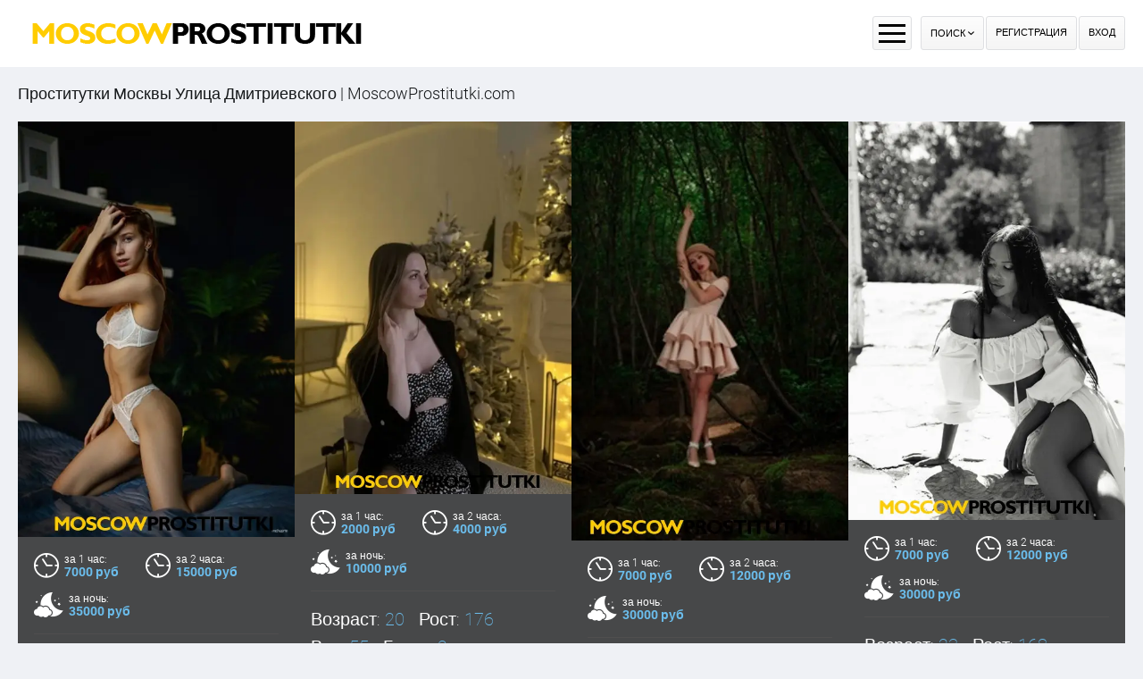

--- FILE ---
content_type: text/html; charset=UTF-8
request_url: https://moscowprostitutki.com/ankets/metro/ulica_dmitrievskogo
body_size: 9213
content:
<!DOCTYPE html> <html lang="ru" class="no-js"> <head> <meta charset="utf-8"> <meta http-equiv="content-type" content="text/html; charset=utf-8" /> <title>Проститутки Москвы Улица Дмитриевского | MoscowProstitutki.com</title> <link rel="icon" href="//static.moscowprostitutki.com/v3/msprm/favicon.png" type="image/png"/><link rel="shortcut icon" href="//static.moscowprostitutki.com/v3/msprm/favicon.png" type="image/png"/> <base href="https://moscowprostitutki.com/ankets/metro/ulica_dmitrievskogo"></base> <script type="text/javascript">var auth_domain = "https://msprm.auth.moscowprostitutki.com";</script> <link rel="preload" href="//static.moscowprostitutki.com/min/fonts_1pd31ys.css" as="style"> <link rel="stylesheet" type="text/css" href="//static.moscowprostitutki.com/min/fonts_1pd31ys.css" media="all"></link> <link rel="preload" href="//static.moscowprostitutki.com/min/all_l6z4nb.css" as="style"> <link rel="preload" href="//static.moscowprostitutki.com/min/all_1n8s30d.js" as="script"> <link rel="preload" href="//static.moscowprostitutki.com/v3/all/fonts/roboto-v20-latin/roboto-v20-latin-regular.woff2" type="font/woff2" as="font" crossorigin="anonymous" /> <link rel="preload" href="//static.moscowprostitutki.com/v3/all/fonts/roboto-v20-latin/roboto-v20-latin-300.woff2" type="font/woff2" as="font" crossorigin="anonymous" /> <link rel="preload" href="//static.moscowprostitutki.com/v3/all/fonts/roboto-v20-latin/roboto-v20-latin-500.woff2" type="font/woff2" as="font" crossorigin="anonymous" /> <link rel="preload" href="//static.moscowprostitutki.com/v3/all/fonts/roboto-v20-latin/roboto-v20-latin-700.woff2" type="font/woff2" as="font" crossorigin="anonymous" /> <link rel="preload" href="//static.moscowprostitutki.com/v3/all/fonts/icomoon.woff" type="font/woff" as="font" crossorigin="anonymous" /> <link rel="canonical" href="https://moscowprostitutki.com/ankets/metro/ulica_dmitrievskogo" /> <meta name="keywords" content="проститутки Улица Дмитриевского" /><meta name="description" content="Каталог всех проституток в Москве у метро Улица Дмитриевского на сайте интим услуг ➦MoscowProstitutki.com. ☎ Номера шлюх - м. Улица Дмитриевского." /> <meta name="viewport" content="width=device-width, initial-scale=1.0, maximum-scale=1.0, minimum-scale=1.0, user-scalable=no"> <meta content="telephone=no" name="format-detection"> <script type="text/javascript">document.documentElement.className = document.documentElement.className.replace( /\bno-js\b/,'yes-js' );</script> </head> <body> <div class="wrapper"> <header class="header"> <div class="header_holder"> <div class="container"> <div class="cols"> <div class="col second logo_col"> <div class="logo"> <a href="/"><img src="https://static.moscowprostitutki.com/v3/msprm/images/logo.png" width="400" height="25" title="проститутки Москва moscowprostitutki.com" alt="проститутки Москва moscowprostitutki.com"/></a> </div> </div> <nav class="col nav_list"> <ul class="list"> <li class="list_item"> <a href="/">Проститутки</a> </li> <li class="list_item"> <a href="/ankets/admincheck">Провереные</a> </li> <li class="list_item"> <a href="/googlemap">Интим карта</a> </li> <li class="list_item"> <a href="/ankets/rayons">Районы</a> </li> <li class="list_item"> <a href="/ankets/metro">Метро</a> </li> <li class="list_item"> <a href="/ankets/mature">Зрелые</a> </li> <li class="list_item"> <a href="/ankets/services">Сервисы</a> </li> <li class="list_item"> <a href="/ankets/deshevye_prostitutki">Дешевые</a> </li> <li class="list_item"> <a href="/ankets/elitnye_prostitutki">Элитные-VIP</a> </li> </ul> </nav> <div class="col second"> <div class="button_group"> <button class="button_menu"> <span></span> <span></span> <span></span> </button> <div class="button_wrap"> <button class="button_search"> <span>Поиск</span> <i class="icon-arrow"></i> </button> </div> <div class="right js-hidden"> Для того чтобы авторизироваться включите в настройках браузера Javascript и Cookies </div> <span> <a href="/registration/form-advertiser" class="btn">Регистрация</a> <a href="/auth" class="btn">Вход</a> </span> </div> </div> </div> </div> </div> <div class="dropable"> <input type="hidden" name="p" value=""> <input type="hidden" name="url" value="/ankets/metro/ulica_dmitrievskogo"> <form id="filter-form" data-ajax data-prefix='filter' action="/system/ajax?_dir=%2Fmain%2Ffilter&_file=filter&_token=e45d814dba8c82cef3d57bcda2109507" data-callback="trigger-1 scroll trigger-2" data-callback-args-trigger-1="selector=button.button_search&event=click" data-callback-args-trigger-2="selector=window&event=load" data-callback-args-scroll="selector=.wrapper&parent=body"> <div class="container"> <ul class="cols"> <li class="col"> <div class="row"> <div class="headline">Тип</div> <ul class="list_checked"> <li class="item"> <input type="checkbox" id="filer_checkbox-6" name="checkbox[6][]" class="checkbox_btn" value="1"> <label for="filer_checkbox-6" class="label">Проститутка</label> </li> <li class="item"> <input type="checkbox" id="filer_checkbox-11" name="checkbox[11][]" class="checkbox_btn" value="1"> <label for="filer_checkbox-11" class="label">Подружки</label> </li> <li class="item"> <input type="checkbox" id="filer_checkbox-10" name="checkbox[10][]" class="checkbox_btn" value="1"> <label for="filer_checkbox-10" class="label">Пары</label> </li> <li class="item"> <input type="checkbox" id="filer_checkbox-7" name="checkbox[7][]" class="checkbox_btn" value="1"> <label for="filer_checkbox-7" class="label">Транссексуал</label> </li> <li class="item"> <input type="checkbox" id="filer_checkbox-9" name="checkbox[9][]" class="checkbox_btn" value="1"> <label for="filer_checkbox-9" class="label">Массажистка</label> </li> <li class="item"> <input type="checkbox" id="filer_checkbox-8" name="checkbox[8][]" class="checkbox_btn" value="1"> <label for="filer_checkbox-8" class="label">Жиголо / Альфонс</label> </li> </ul> </div> <div class="row"> <div class="headline">Секс</div> <ul class="list_checked"> <li class="item"> <input type="checkbox" id="filer_checkbox-12" name="checkbox[12][]" class="checkbox_btn" value="1"> <label for="filer_checkbox-12" class="label">Классика</label> </li> <li class="item"> <input type="checkbox" id="filer_checkbox-13" name="checkbox[13][]" class="checkbox_btn" value="1"> <label for="filer_checkbox-13" class="label">Анальный</label> </li> <li class="item"> <input type="checkbox" id="filer_checkbox-14" name="checkbox[14][]" class="checkbox_btn" value="1"> <label for="filer_checkbox-14" class="label">Групповой</label> </li> <li class="item"> <input type="checkbox" id="filer_checkbox-15" name="checkbox[15][]" class="checkbox_btn" value="1"> <label for="filer_checkbox-15" class="label">Лесбийский</label> </li> </ul> </div> <div class="row"> <div class="headline">Минет</div> <ul class="list_checked"> <li class="item"> <input type="checkbox" id="filer_checkbox-16" name="checkbox[16][]" class="checkbox_btn" value="1"> <label for="filer_checkbox-16" class="label">С презервативом</label> </li> <li class="item"> <input type="checkbox" id="filer_checkbox-17" name="checkbox[17][]" class="checkbox_btn" value="1"> <label for="filer_checkbox-17" class="label">Без презерватива</label> </li> <li class="item"> <input type="checkbox" id="filer_checkbox-18" name="checkbox[18][]" class="checkbox_btn" value="1"> <label for="filer_checkbox-18" class="label">Глубокий</label> </li> <li class="item"> <input type="checkbox" id="filer_checkbox-19" name="checkbox[19][]" class="checkbox_btn" value="1"> <label for="filer_checkbox-19" class="label">В машине</label> </li> <li class="item"> <input type="checkbox" id="filer_checkbox-20" name="checkbox[20][]" class="checkbox_btn" value="1"> <label for="filer_checkbox-20" class="label">Кунилингус</label> </li> <li class="item"> <input type="checkbox" id="filer_checkbox-21" name="checkbox[21][]" class="checkbox_btn" value="1"> <label for="filer_checkbox-21" class="label">Aнилингус</label> </li> </ul> </div> </li> <li class="col"> <div class="row"> <div class="headline">Окончание</div> <ul class="list_checked"> <li class="item"> <input type="checkbox" id="filer_checkbox-22" name="checkbox[22][]" class="checkbox_btn" value="1"> <label for="filer_checkbox-22" class="label">В рот</label> </li> <li class="item"> <input type="checkbox" id="filer_checkbox-23" name="checkbox[23][]" class="checkbox_btn" value="1"> <label for="filer_checkbox-23" class="label">На лицо</label> </li> <li class="item"> <input type="checkbox" id="filer_checkbox-24" name="checkbox[24][]" class="checkbox_btn" value="1"> <label for="filer_checkbox-24" class="label">На грудь</label> </li> </ul> </div> <div class="row"> <div class="headline">Стриптиз</div> <ul class="list_checked"> <li class="item"> <input type="checkbox" id="filer_checkbox-25" name="checkbox[25][]" class="checkbox_btn" value="1"> <label for="filer_checkbox-25" class="label">Профи</label> </li> <li class="item"> <input type="checkbox" id="filer_checkbox-26" name="checkbox[26][]" class="checkbox_btn" value="1"> <label for="filer_checkbox-26" class="label">Не профи</label> </li> </ul> </div> <div class="row"> <div class="headline">Лесби шоу</div> <ul class="list_checked"> <li class="item"> <input type="checkbox" id="filer_checkbox-27" name="checkbox[27][]" class="checkbox_btn" value="1"> <label for="filer_checkbox-27" class="label">Откровенное</label> </li> <li class="item"> <input type="checkbox" id="filer_checkbox-28" name="checkbox[28][]" class="checkbox_btn" value="1"> <label for="filer_checkbox-28" class="label">Лёгкое</label> </li> </ul> </div> <div class="row"> <div class="headline">Экстрим</div> <ul class="list_checked"> <li class="item"> <input type="checkbox" id="filer_checkbox-36" name="checkbox[36][]" class="checkbox_btn" value="1"> <label for="filer_checkbox-36" class="label">Игрушки</label> </li> <li class="item"> <input type="checkbox" id="filer_checkbox-101" name="checkbox[101][]" class="checkbox_btn" value="1"> <label for="filer_checkbox-101" class="label">Золотой дождь выдача</label> </li> <li class="item"> <input type="checkbox" id="filer_checkbox-102" name="checkbox[102][]" class="checkbox_btn" value="1"> <label for="filer_checkbox-102" class="label">Золотой дождь прием</label> </li> <li class="item"> <input type="checkbox" id="filer_checkbox-93" name="checkbox[93][]" class="checkbox_btn" value="1"> <label for="filer_checkbox-93" class="label">Страпон заказчику</label> </li> <li class="item"> <input type="checkbox" id="filer_checkbox-94" name="checkbox[94][]" class="checkbox_btn" value="1"> <label for="filer_checkbox-94" class="label">Страпон исполнителю</label> </li> <li class="item"> <input type="checkbox" id="filer_checkbox-95" name="checkbox[95][]" class="checkbox_btn" value="1"> <label for="filer_checkbox-95" class="label">Фистинг заказчику</label> </li> <li class="item"> <input type="checkbox" id="filer_checkbox-97" name="checkbox[97][]" class="checkbox_btn" value="1"> <label for="filer_checkbox-97" class="label">Фистинг анальный заказчику</label> </li> <li class="item"> <input type="checkbox" id="filer_checkbox-96" name="checkbox[96][]" class="checkbox_btn" value="1"> <label for="filer_checkbox-96" class="label">Фистинг исполнителю</label> </li> <li class="item"> <input type="checkbox" id="filer_checkbox-98" name="checkbox[98][]" class="checkbox_btn" value="1"> <label for="filer_checkbox-98" class="label">Фистинг анальный исполнителю</label> </li> <li class="item"> <input type="checkbox" id="filer_checkbox-99" name="checkbox[99][]" class="checkbox_btn" value="1"> <label for="filer_checkbox-99" class="label">Копро выдача</label> </li> <li class="item"> <input type="checkbox" id="filer_checkbox-100" name="checkbox[100][]" class="checkbox_btn" value="1"> <label for="filer_checkbox-100" class="label">Копро прием</label> </li> </ul> </div> </li> <li class="col"> <div class="row"> <div class="headline">Дополнительно</div> <ul class="list_checked"> <li class="item"> <input type="checkbox" id="filer_checkbox-37" name="checkbox[37][]" class="checkbox_btn" value="1"> <label for="filer_checkbox-37" class="label">Эскорт</label> </li> <li class="item"> <input type="checkbox" id="filer_checkbox-38" name="checkbox[38][]" class="checkbox_btn" value="1"> <label for="filer_checkbox-38" class="label">Фото/Видео</label> </li> <li class="item"> <input type="checkbox" id="filer_checkbox-39" name="checkbox[39][]" class="checkbox_btn" value="1"> <label for="filer_checkbox-39" class="label">Услуги семейной паре</label> </li> <li class="item"> <input type="checkbox" id="filer_checkbox-105" name="checkbox[105][]" class="checkbox_btn" value="1"> <label for="filer_checkbox-105" class="label">Услуги в автомобиле</label> </li> <li class="item"> <input type="checkbox" id="filer_checkbox-106" name="checkbox[106][]" class="checkbox_btn" value="1"> <label for="filer_checkbox-106" class="label">Услуги девушкам</label> </li> <li class="item"> <input type="checkbox" id="filer_checkbox-107" name="checkbox[107][]" class="checkbox_btn" value="1"> <label for="filer_checkbox-107" class="label">Ролевые игры</label> </li> <li class="item"> <input type="checkbox" id="filer_checkbox-108" name="checkbox[108][]" class="checkbox_btn" value="1"> <label for="filer_checkbox-108" class="label">Услуги геям</label> </li> </ul> </div> <div class="row"> <div class="headline">Массаж</div> <ul class="list_checked"> <li class="item"> <input type="checkbox" id="filer_checkbox-40" name="checkbox[40][]" class="checkbox_btn" value="1"> <label for="filer_checkbox-40" class="label">Классический</label> </li> <li class="item"> <input type="checkbox" id="filer_checkbox-41" name="checkbox[41][]" class="checkbox_btn" value="1"> <label for="filer_checkbox-41" class="label">Профессиональный</label> </li> <li class="item"> <input type="checkbox" id="filer_checkbox-42" name="checkbox[42][]" class="checkbox_btn" value="1"> <label for="filer_checkbox-42" class="label">Расслабляющий</label> </li> <li class="item"> <input type="checkbox" id="filer_checkbox-43" name="checkbox[43][]" class="checkbox_btn" value="1"> <label for="filer_checkbox-43" class="label">Тайский</label> </li> <li class="item"> <input type="checkbox" id="filer_checkbox-44" name="checkbox[44][]" class="checkbox_btn" value="1"> <label for="filer_checkbox-44" class="label">Урологический</label> </li> <li class="item"> <input type="checkbox" id="filer_checkbox-45" name="checkbox[45][]" class="checkbox_btn" value="1"> <label for="filer_checkbox-45" class="label">Точечный</label> </li> <li class="item"> <input type="checkbox" id="filer_checkbox-46" name="checkbox[46][]" class="checkbox_btn" value="1"> <label for="filer_checkbox-46" class="label">Эротический</label> </li> <li class="item"> <input type="checkbox" id="filer_checkbox-47" name="checkbox[47][]" class="checkbox_btn" value="1"> <label for="filer_checkbox-47" class="label">Ветка сакуры</label> </li> <li class="item"> <input type="checkbox" id="filer_checkbox-88" name="checkbox[88][]" class="checkbox_btn" value="1"> <label for="filer_checkbox-88" class="label">Тантрический</label> </li> <li class="item"> <input type="checkbox" id="filer_checkbox-89" name="checkbox[89][]" class="checkbox_btn" value="1"> <label for="filer_checkbox-89" class="label">Аква-пенный</label> </li> <li class="item"> <input type="checkbox" id="filer_checkbox-90" name="checkbox[90][]" class="checkbox_btn" value="1"> <label for="filer_checkbox-90" class="label">Древнеегипетский</label> </li> <li class="item"> <input type="checkbox" id="filer_checkbox-91" name="checkbox[91][]" class="checkbox_btn" value="1"> <label for="filer_checkbox-91" class="label">Шведский</label> </li> </ul> </div> </li> <li class="col"> <div class="row"> <div class="headline">БДСМ </div> <ul class="list_checked"> <li class="item"> <input type="checkbox" id="filer_checkbox-48" name="checkbox[48][]" class="checkbox_btn" value="1"> <label for="filer_checkbox-48" class="label">Бандаж</label> </li> <li class="item"> <input type="checkbox" id="filer_checkbox-49" name="checkbox[49][]" class="checkbox_btn" value="1"> <label for="filer_checkbox-49" class="label">Госпожа</label> </li> <li class="item"> <input type="checkbox" id="filer_checkbox-50" name="checkbox[50][]" class="checkbox_btn" value="1"> <label for="filer_checkbox-50" class="label">Ролевые игры</label> </li> <li class="item"> <input type="checkbox" id="filer_checkbox-51" name="checkbox[51][]" class="checkbox_btn" value="1"> <label for="filer_checkbox-51" class="label">Лёгкая доминация</label> </li> <li class="item"> <input type="checkbox" id="filer_checkbox-52" name="checkbox[52][]" class="checkbox_btn" value="1"> <label for="filer_checkbox-52" class="label">Порка</label> </li> <li class="item"> <input type="checkbox" id="filer_checkbox-53" name="checkbox[53][]" class="checkbox_btn" value="1"> <label for="filer_checkbox-53" class="label">Рабыня</label> </li> <li class="item"> <input type="checkbox" id="filer_checkbox-54" name="checkbox[54][]" class="checkbox_btn" value="1"> <label for="filer_checkbox-54" class="label">Фетиш</label> </li> <li class="item"> <input type="checkbox" id="filer_checkbox-55" name="checkbox[55][]" class="checkbox_btn" value="1"> <label for="filer_checkbox-55" class="label">Трамплинг</label> </li> <li class="item"> <input type="checkbox" id="filer_checkbox-92" name="checkbox[92][]" class="checkbox_btn" value="1"> <label for="filer_checkbox-92" class="label">Экстрим</label> </li> </ul> </div> <div class="row"> <div class="headline">Возраст, лет</div> <ul class="list_checked"> <li class="item"> <input type="checkbox" id="filer_checkbox-61" name="checkbox[61][]" class="checkbox_btn" value="1"> <label for="filer_checkbox-61" class="label">До 20 лет</label> </li> <li class="item"> <input type="checkbox" id="filer_checkbox-62" name="checkbox[62][]" class="checkbox_btn" value="1"> <label for="filer_checkbox-62" class="label">От 21 до 30 лет</label> </li> <li class="item"> <input type="checkbox" id="filer_checkbox-63" name="checkbox[63][]" class="checkbox_btn" value="1"> <label for="filer_checkbox-63" class="label">От 31 до 40 лет</label> </li> <li class="item"> <input type="checkbox" id="filer_checkbox-64" name="checkbox[64][]" class="checkbox_btn" value="1"> <label for="filer_checkbox-64" class="label">Старше 40 лет</label> </li> <li class="item"> <input type="checkbox" id="filer_checkbox-65" name="checkbox[65][]" class="checkbox_btn" value="1"> <label for="filer_checkbox-65" class="label">Зрелые</label> </li> <li class="item"> <input type="checkbox" id="filer_checkbox-66" name="checkbox[66][]" class="checkbox_btn" value="1"> <label for="filer_checkbox-66" class="label">Самые старые</label> </li> </ul> </div> </li> <li class="col"> <div class="row"> <div class="headline">Грудь</div> <ul class="list_checked"> <li class="item"> <input type="checkbox" id="filer_checkbox-67" name="checkbox[67][]" class="checkbox_btn" value="1"> <label for="filer_checkbox-67" class="label">0-1</label> </li> <li class="item"> <input type="checkbox" id="filer_checkbox-68" name="checkbox[68][]" class="checkbox_btn" value="1"> <label for="filer_checkbox-68" class="label">2-3</label> </li> <li class="item"> <input type="checkbox" id="filer_checkbox-69" name="checkbox[69][]" class="checkbox_btn" value="1"> <label for="filer_checkbox-69" class="label">4-5</label> </li> <li class="item"> <input type="checkbox" id="filer_checkbox-70" name="checkbox[70][]" class="checkbox_btn" value="1"> <label for="filer_checkbox-70" class="label">&gt; 5</label> </li> </ul> </div> <div class="row"> <div class="headline">Рост, см</div> <ul class="list_checked"> <li class="item"> <input type="checkbox" id="filer_checkbox-71" name="checkbox[71][]" class="checkbox_btn" value="1"> <label for="filer_checkbox-71" class="label">&lt; 160</label> </li> <li class="item"> <input type="checkbox" id="filer_checkbox-72" name="checkbox[72][]" class="checkbox_btn" value="1"> <label for="filer_checkbox-72" class="label">160-170</label> </li> <li class="item"> <input type="checkbox" id="filer_checkbox-73" name="checkbox[73][]" class="checkbox_btn" value="1"> <label for="filer_checkbox-73" class="label">171-180</label> </li> <li class="item"> <input type="checkbox" id="filer_checkbox-74" name="checkbox[74][]" class="checkbox_btn" value="1"> <label for="filer_checkbox-74" class="label">&gt; 180</label> </li> </ul> </div> <div class="row"> <div class="headline">Национальность</div> <ul class="list_checked"> <li class="item"> <input type="checkbox" id="filer_checkbox-84" name="checkbox[84][]" class="checkbox_btn" value="1"> <label for="filer_checkbox-84" class="label">Русская</label> </li> <li class="item"> <input type="checkbox" id="filer_checkbox-85" name="checkbox[85][]" class="checkbox_btn" value="1"> <label for="filer_checkbox-85" class="label">Украинка</label> </li> <li class="item"> <input type="checkbox" id="filer_checkbox-86" name="checkbox[86][]" class="checkbox_btn" value="1"> <label for="filer_checkbox-86" class="label">Азиатка</label> </li> <li class="item"> <input type="checkbox" id="filer_checkbox-87" name="checkbox[87][]" class="checkbox_btn" value="1"> <label for="filer_checkbox-87" class="label">Негритянка</label> </li> </ul> </div> <div class="row"> <div class="headline">Вес, кг</div> <ul class="list_checked"> <li class="item"> <input type="checkbox" id="filer_checkbox-75" name="checkbox[75][]" class="checkbox_btn" value="1"> <label for="filer_checkbox-75" class="label">&lt; 55</label> </li> <li class="item"> <input type="checkbox" id="filer_checkbox-76" name="checkbox[76][]" class="checkbox_btn" value="1"> <label for="filer_checkbox-76" class="label">55-70</label> </li> <li class="item"> <input type="checkbox" id="filer_checkbox-77" name="checkbox[77][]" class="checkbox_btn" value="1"> <label for="filer_checkbox-77" class="label">71-85</label> </li> <li class="item"> <input type="checkbox" id="filer_checkbox-78" name="checkbox[78][]" class="checkbox_btn" value="1"> <label for="filer_checkbox-78" class="label">&gt; 85</label> </li> </ul> </div> </li> <li class="col"> <div class="row"> <div class="headline">Цена за час</div> <ul class="list_checked"> <li class="item"> <input type="checkbox" id="filer_checkbox-79" name="checkbox[79][]" class="checkbox_btn" value="1"> <label for="filer_checkbox-79" class="label">До 2000 руб</label> </li> <li class="item"> <input type="checkbox" id="filer_checkbox-80" name="checkbox[80][]" class="checkbox_btn" value="1"> <label for="filer_checkbox-80" class="label">От 2001 до 3500 руб</label> </li> <li class="item"> <input type="checkbox" id="filer_checkbox-81" name="checkbox[81][]" class="checkbox_btn" value="1"> <label for="filer_checkbox-81" class="label">От 3501 до 5000 руб</label> </li> <li class="item"> <input type="checkbox" id="filer_checkbox-82" name="checkbox[82][]" class="checkbox_btn" value="1"> <label for="filer_checkbox-82" class="label">От 5001 до 8000 руб</label> </li> <li class="item"> <input type="checkbox" id="filer_checkbox-83" name="checkbox[83][]" class="checkbox_btn" value="1"> <label for="filer_checkbox-83" class="label">8001 руб и более</label> </li> </ul> </div> <div class="row"> <div class="headline">Место</div> <ul class="list_checked"> <li class="item"> <input type="checkbox" id="filer_checkbox-4" name="checkbox[4][]" class="checkbox_btn" value="1"> <label for="filer_checkbox-4" class="label">У меня</label> </li> <li class="item"> <input type="checkbox" id="filer_checkbox-5" name="checkbox[5][]" class="checkbox_btn" value="1"> <label for="filer_checkbox-5" class="label">На выезд</label> </li> </ul> </div> </ul> </div> <div class="field_button"> <button type="submit" class="btn" id="search-btn">Применить Фильтры</button> <button type="reset" onclick="$('.checkbox_btn').iCheck('uncheck');" class="btn">Сбросить Фильтры</button> </div> </form> </div> </header> <div class="menu_mobile"> <ul class="list"> <li class="item_list"> <a href="/">Проститутки</a> </li> <li class="item_list"> <a href="/ankets/admincheck">Провереные</a> </li> <li class="item_list"> <a href="/googlemap">Интим карта</a> </li> <li class="item_list"> <a href="/ankets/rayons">Районы</a> </li> <li class="item_list"> <a href="/ankets/metro">Метро</a> </li> <li class="item_list"> <a href="/ankets/mature">Зрелые</a> </li> <li class="item_list"> <a href="/ankets/services">Сервисы</a> </li> <li class="item_list"> <a href="/ankets/deshevye_prostitutki">Дешевые</a> </li> <li class="item_list"> <a href="/ankets/elitnye_prostitutki">Элитные-VIP</a> </li> </ul> </div> <main class="main"> <div id="ajax-data-content"> <div class="thumbs"> <div class="container"> <div class="thumbs_wrap"> <h1 class="title">Проститутки Москвы Улица Дмитриевского | MoscowProstitutki.com</h1> <div class="thumbs_holder"> <div class="thumb"> <div class="wrap"> <a href="/anket/36146" data-ping="log=1&pos=1&page=1&pagepos=1&pageid=0&city=2"> <span class="panel_thumb"> </span> <picture> <source srcset="[data-uri]" data-srcset="https://storage.moscowprostitutki.com/photo/0/8/c/08ccf7d184b7a399_500_700.webp" class="lazy_load" type="image/webp"> <source srcset="[data-uri]" data-srcset="https://storage.moscowprostitutki.com/photo/0/8/c/08ccf7d184b7a399_500_700.jpg" class="lazy_load" type="image/jpeg"> <img src="[data-uri]" data-src="https://storage.moscowprostitutki.com/photo/0/8/c/08ccf7d184b7a399_500_700.jpg" class="lazy_load" width="500" height="700" alt=" Рита 36146" title=" Рита 36146"> </picture> </a> <div class="layer_wrap"> <div class="row"> <ul class="cols"> <li class="item_col"> <div class="icon_wrap"> <i class="icon-clock"></i> </div> <div class="icon_desc"> <span class="period">за 1 час:</span> <span class="price"> 7000 руб </span> </div> </li> <li class="item_col"> <div class="icon_wrap"> <i class="icon-clock"></i> </div> <div class="icon_desc"> <span class="period">за 2 часа:</span> <span class="price"> 15000 руб </span> </div> </li> <li class="item_col"> <div class="icon_wrap"> <i class="icon-moon"></i> </div> <div class="icon_desc"> <span class="period">за ночь:</span> <span class="price"> 35000 руб </span> </div> </li> </ul> </div> <div class="row"> <ul class="list"> <li class="item_list">Возраст: <span>23</span></li> <li class="item_list">Рост: <span>171</span></li> <li class="item_list">Вес: <span>52</span></li> <li class="item_list">Грудь: <span>3</span></li> </ul> </div> <div class="row"> <a href="/anket/36146" data-ping="log=1&pos=1&page=1&pagepos=1&pageid=0&city=2" class="btn_more">Смотреть анкету</a> </div> </div> </div> <div class="desc"> <a href="/anket/36146" data-ping="log=1&pos=1&page=1&pagepos=1&pageid=0&city=2" class="name">Рита</a></div> </div> <div class="thumb"> <div class="wrap"> <a href="/anket/37799" data-ping="log=1&pos=2&page=1&pagepos=2&pageid=0&city=2"> <span class="panel_thumb"> </span> <picture> <source srcset="[data-uri]" data-srcset="https://storage.moscowprostitutki.com/photo/a/2/b/a2b1ea57a8fd30e7_500_700.webp" class="lazy_load" type="image/webp"> <source srcset="[data-uri]" data-srcset="https://storage.moscowprostitutki.com/photo/a/2/b/a2b1ea57a8fd30e7_500_700.jpg" class="lazy_load" type="image/jpeg"> <img src="[data-uri]" data-src="https://storage.moscowprostitutki.com/photo/a/2/b/a2b1ea57a8fd30e7_500_700.jpg" class="lazy_load" width="500" height="700" alt=" Надя 37799" title=" Надя 37799"> </picture> </a> <div class="layer_wrap"> <div class="row"> <ul class="cols"> <li class="item_col"> <div class="icon_wrap"> <i class="icon-clock"></i> </div> <div class="icon_desc"> <span class="period">за 1 час:</span> <span class="price"> 2000 руб </span> </div> </li> <li class="item_col"> <div class="icon_wrap"> <i class="icon-clock"></i> </div> <div class="icon_desc"> <span class="period">за 2 часа:</span> <span class="price"> 4000 руб </span> </div> </li> <li class="item_col"> <div class="icon_wrap"> <i class="icon-moon"></i> </div> <div class="icon_desc"> <span class="period">за ночь:</span> <span class="price"> 10000 руб </span> </div> </li> </ul> </div> <div class="row"> <ul class="list"> <li class="item_list">Возраст: <span>20</span></li> <li class="item_list">Рост: <span>176</span></li> <li class="item_list">Вес: <span>55</span></li> <li class="item_list">Грудь: <span>2</span></li> </ul> </div> <div class="row"> <a href="/anket/37799" data-ping="log=1&pos=2&page=1&pagepos=2&pageid=0&city=2" class="btn_more">Смотреть анкету</a> </div> </div> </div> <div class="desc"> <a href="/anket/37799" data-ping="log=1&pos=2&page=1&pagepos=2&pageid=0&city=2" class="name">Надя</a></div> </div> <div class="thumb"> <div class="wrap"> <a href="/anket/31847" data-ping="log=1&pos=3&page=1&pagepos=3&pageid=0&city=2"> <span class="panel_thumb"> </span> <picture> <source srcset="[data-uri]" data-srcset="https://storage.moscowprostitutki.com/photo/0/e/7/0e707a5837df1cf9_500_700.webp" class="lazy_load" type="image/webp"> <source srcset="[data-uri]" data-srcset="https://storage.moscowprostitutki.com/photo/0/e/7/0e707a5837df1cf9_500_700.jpg" class="lazy_load" type="image/jpeg"> <img src="[data-uri]" data-src="https://storage.moscowprostitutki.com/photo/0/e/7/0e707a5837df1cf9_500_700.jpg" class="lazy_load" width="500" height="700" alt=" Алиса 31847" title=" Алиса 31847"> </picture> </a> <div class="layer_wrap"> <div class="row"> <ul class="cols"> <li class="item_col"> <div class="icon_wrap"> <i class="icon-clock"></i> </div> <div class="icon_desc"> <span class="period">за 1 час:</span> <span class="price"> 7000 руб </span> </div> </li> <li class="item_col"> <div class="icon_wrap"> <i class="icon-clock"></i> </div> <div class="icon_desc"> <span class="period">за 2 часа:</span> <span class="price"> 12000 руб </span> </div> </li> <li class="item_col"> <div class="icon_wrap"> <i class="icon-moon"></i> </div> <div class="icon_desc"> <span class="period">за ночь:</span> <span class="price"> 30000 руб </span> </div> </li> </ul> </div> <div class="row"> <ul class="list"> <li class="item_list">Возраст: <span>23</span></li> <li class="item_list">Рост: <span>168</span></li> <li class="item_list">Вес: <span>50</span></li> <li class="item_list">Грудь: <span>3</span></li> </ul> </div> <div class="row"> <a href="/anket/31847" data-ping="log=1&pos=3&page=1&pagepos=3&pageid=0&city=2" class="btn_more">Смотреть анкету</a> </div> </div> </div> <div class="desc"> <a href="/anket/31847" data-ping="log=1&pos=3&page=1&pagepos=3&pageid=0&city=2" class="name">Алиса</a></div> </div> <div class="thumb"> <div class="wrap"> <a href="/anket/35860" data-ping="log=1&pos=4&page=1&pagepos=4&pageid=0&city=2"> <span class="panel_thumb"> </span> <picture> <source srcset="[data-uri]" data-srcset="https://storage.moscowprostitutki.com/photo/6/f/f/6ffd4b83a7fd41cc_500_700.webp" class="lazy_load" type="image/webp"> <source srcset="[data-uri]" data-srcset="https://storage.moscowprostitutki.com/photo/6/f/f/6ffd4b83a7fd41cc_500_700.jpg" class="lazy_load" type="image/jpeg"> <img src="[data-uri]" data-src="https://storage.moscowprostitutki.com/photo/6/f/f/6ffd4b83a7fd41cc_500_700.jpg" class="lazy_load" width="500" height="700" alt=" Анжела 35860" title=" Анжела 35860"> </picture> </a> <div class="layer_wrap"> <div class="row"> <ul class="cols"> <li class="item_col"> <div class="icon_wrap"> <i class="icon-clock"></i> </div> <div class="icon_desc"> <span class="period">за 1 час:</span> <span class="price"> 7000 руб </span> </div> </li> <li class="item_col"> <div class="icon_wrap"> <i class="icon-clock"></i> </div> <div class="icon_desc"> <span class="period">за 2 часа:</span> <span class="price"> 12000 руб </span> </div> </li> <li class="item_col"> <div class="icon_wrap"> <i class="icon-moon"></i> </div> <div class="icon_desc"> <span class="period">за ночь:</span> <span class="price"> 30000 руб </span> </div> </li> </ul> </div> <div class="row"> <ul class="list"> <li class="item_list">Возраст: <span>23</span></li> <li class="item_list">Рост: <span>168</span></li> <li class="item_list">Вес: <span>50</span></li> <li class="item_list">Грудь: <span>3</span></li> </ul> </div> <div class="row"> <a href="/anket/35860" data-ping="log=1&pos=4&page=1&pagepos=4&pageid=0&city=2" class="btn_more">Смотреть анкету</a> </div> </div> </div> <div class="desc"> <a href="/anket/35860" data-ping="log=1&pos=4&page=1&pagepos=4&pageid=0&city=2" class="name">Анжела</a></div> </div> <div class="thumb"> <div class="wrap"> <a href="/anket/31578" data-ping="log=1&pos=5&page=1&pagepos=5&pageid=0&city=2"> <span class="panel_thumb"> </span> <picture> <source srcset="[data-uri]" data-srcset="https://storage.moscowprostitutki.com/photo/1/0/a/10abb60e2cb2f9c1_500_700.webp" class="lazy_load" type="image/webp"> <source srcset="[data-uri]" data-srcset="https://storage.moscowprostitutki.com/photo/1/0/a/10abb60e2cb2f9c1_500_700.jpg" class="lazy_load" type="image/jpeg"> <img src="[data-uri]" data-src="https://storage.moscowprostitutki.com/photo/1/0/a/10abb60e2cb2f9c1_500_700.jpg" class="lazy_load" width="500" height="700" alt=" Кассандра 31578" title=" Кассандра 31578"> </picture> </a> <div class="layer_wrap"> <div class="row"> <ul class="cols"> <li class="item_col"> <div class="icon_wrap"> <i class="icon-clock"></i> </div> <div class="icon_desc"> <span class="period">за 1 час:</span> <span class="price"> 8000 руб </span> </div> </li> <li class="item_col"> <div class="icon_wrap"> <i class="icon-clock"></i> </div> <div class="icon_desc"> <span class="period">за 2 часа:</span> <span class="price"> 15000 руб </span> </div> </li> <li class="item_col"> <div class="icon_wrap"> <i class="icon-moon"></i> </div> <div class="icon_desc"> <span class="period">за ночь:</span> <span class="price"> 40000 руб </span> </div> </li> </ul> </div> <div class="row"> <ul class="list"> <li class="item_list">Возраст: <span>25</span></li> <li class="item_list">Рост: <span>167</span></li> <li class="item_list">Вес: <span>53</span></li> <li class="item_list">Грудь: <span>4</span></li> </ul> </div> <div class="row"> <a href="/anket/31578" data-ping="log=1&pos=5&page=1&pagepos=5&pageid=0&city=2" class="btn_more">Смотреть анкету</a> </div> </div> </div> <div class="desc"> <a href="/anket/31578" data-ping="log=1&pos=5&page=1&pagepos=5&pageid=0&city=2" class="name">Кассандра</a></div> </div> <div class="thumb"> <div class="wrap"> <a href="/anket/29709" data-ping="log=1&pos=6&page=1&pagepos=6&pageid=0&city=2"> <span class="panel_thumb"> </span> <picture> <source srcset="[data-uri]" data-srcset="https://storage.moscowprostitutki.com/photo/3/e/4/3e43be50971918ac_500_700.webp" class="lazy_load" type="image/webp"> <source srcset="[data-uri]" data-srcset="https://storage.moscowprostitutki.com/photo/3/e/4/3e43be50971918ac_500_700.jpg" class="lazy_load" type="image/jpeg"> <img src="[data-uri]" data-src="https://storage.moscowprostitutki.com/photo/3/e/4/3e43be50971918ac_500_700.jpg" class="lazy_load" width="500" height="700" alt=" Анастасия 29709" title=" Анастасия 29709"> </picture> </a> <div class="layer_wrap"> <div class="row"> <ul class="cols"> <li class="item_col"> <div class="icon_wrap"> <i class="icon-clock"></i> </div> <div class="icon_desc"> <span class="period">за 1 час:</span> <span class="price"> 8000 руб </span> </div> </li> <li class="item_col"> <div class="icon_wrap"> <i class="icon-clock"></i> </div> <div class="icon_desc"> <span class="period">за 2 часа:</span> <span class="price"> 15000 руб </span> </div> </li> <li class="item_col"> <div class="icon_wrap"> <i class="icon-moon"></i> </div> <div class="icon_desc"> <span class="period">за ночь:</span> <span class="price"> 40000 руб </span> </div> </li> </ul> </div> <div class="row"> <ul class="list"> <li class="item_list">Возраст: <span>25</span></li> <li class="item_list">Рост: <span>172</span></li> <li class="item_list">Вес: <span>50</span></li> <li class="item_list">Грудь: <span>2</span></li> </ul> </div> <div class="row"> <a href="/anket/29709" data-ping="log=1&pos=6&page=1&pagepos=6&pageid=0&city=2" class="btn_more">Смотреть анкету</a> </div> </div> </div> <div class="desc"> <a href="/anket/29709" data-ping="log=1&pos=6&page=1&pagepos=6&pageid=0&city=2" class="name">Анастасия</a></div> </div> <div class="thumb"> <div class="wrap"> <a href="/anket/27133" data-ping="log=1&pos=7&page=1&pagepos=7&pageid=0&city=2"> <span class="panel_thumb"> </span> <picture> <source srcset="[data-uri]" data-srcset="https://storage.moscowprostitutki.com/photo/0/d/5/0d5851ad43e726c9_500_700.webp" class="lazy_load" type="image/webp"> <source srcset="[data-uri]" data-srcset="https://storage.moscowprostitutki.com/photo/0/d/5/0d5851ad43e726c9_500_700.jpg" class="lazy_load" type="image/jpeg"> <img src="[data-uri]" data-src="https://storage.moscowprostitutki.com/photo/0/d/5/0d5851ad43e726c9_500_700.jpg" class="lazy_load" width="500" height="700" alt=" Мадина 27133" title=" Мадина 27133"> </picture> </a> <div class="layer_wrap"> <div class="row"> <ul class="cols"> <li class="item_col"> <div class="icon_wrap"> <i class="icon-clock"></i> </div> <div class="icon_desc"> <span class="period">за 1 час:</span> <span class="price"> 8000 руб </span> </div> </li> <li class="item_col"> <div class="icon_wrap"> <i class="icon-clock"></i> </div> <div class="icon_desc"> <span class="period">за 2 часа:</span> <span class="price"> 15000 руб </span> </div> </li> <li class="item_col"> <div class="icon_wrap"> <i class="icon-moon"></i> </div> <div class="icon_desc"> <span class="period">за ночь:</span> <span class="price"> 40000 руб </span> </div> </li> </ul> </div> <div class="row"> <ul class="list"> <li class="item_list">Возраст: <span>20</span></li> <li class="item_list">Рост: <span>170</span></li> <li class="item_list">Вес: <span>48</span></li> <li class="item_list">Грудь: <span>3</span></li> </ul> </div> <div class="row"> <a href="/anket/27133" data-ping="log=1&pos=7&page=1&pagepos=7&pageid=0&city=2" class="btn_more">Смотреть анкету</a> </div> </div> </div> <div class="desc"> <a href="/anket/27133" data-ping="log=1&pos=7&page=1&pagepos=7&pageid=0&city=2" class="name">Мадина</a></div> </div> <div class="thumb"> <div class="wrap"> <a href="/anket/35991" data-ping="log=1&pos=8&page=1&pagepos=8&pageid=0&city=2"> <span class="panel_thumb"> </span> <picture> <source srcset="[data-uri]" data-srcset="https://storage.moscowprostitutki.com/photo/f/b/8/fb8aa554cc0b4330_500_700.webp" class="lazy_load" type="image/webp"> <source srcset="[data-uri]" data-srcset="https://storage.moscowprostitutki.com/photo/f/b/8/fb8aa554cc0b4330_500_700.jpg" class="lazy_load" type="image/jpeg"> <img src="[data-uri]" data-src="https://storage.moscowprostitutki.com/photo/f/b/8/fb8aa554cc0b4330_500_700.jpg" class="lazy_load" width="500" height="700" alt=" Аня 35991" title=" Аня 35991"> </picture> </a> <div class="layer_wrap"> <div class="row"> <ul class="cols"> <li class="item_col"> <div class="icon_wrap"> <i class="icon-clock"></i> </div> <div class="icon_desc"> <span class="period">за 1 час:</span> <span class="price"> 5000 руб </span> </div> </li> <li class="item_col"> <div class="icon_wrap"> <i class="icon-clock"></i> </div> <div class="icon_desc"> <span class="period">за 2 часа:</span> <span class="price"> 10000 руб </span> </div> </li> <li class="item_col"> <div class="icon_wrap"> <i class="icon-moon"></i> </div> <div class="icon_desc"> <span class="period">за ночь:</span> <span class="price"> 25000 руб </span> </div> </li> </ul> </div> <div class="row"> <ul class="list"> <li class="item_list">Возраст: <span>23</span></li> <li class="item_list">Рост: <span>170</span></li> <li class="item_list">Вес: <span>50</span></li> <li class="item_list">Грудь: <span>3</span></li> </ul> </div> <div class="row"> <a href="/anket/35991" data-ping="log=1&pos=8&page=1&pagepos=8&pageid=0&city=2" class="btn_more">Смотреть анкету</a> </div> </div> </div> <div class="desc"> <a href="/anket/35991" data-ping="log=1&pos=8&page=1&pagepos=8&pageid=0&city=2" class="name">Аня</a></div> </div> <div class="thumb"> <div class="wrap"> <a href="/anket/27288" data-ping="log=1&pos=9&page=1&pagepos=9&pageid=0&city=2"> <span class="panel_thumb"> </span> <picture> <source srcset="[data-uri]" data-srcset="https://storage.moscowprostitutki.com/photo/2/3/3/233c24c16fe0dcb9_500_700.webp" class="lazy_load" type="image/webp"> <source srcset="[data-uri]" data-srcset="https://storage.moscowprostitutki.com/photo/2/3/3/233c24c16fe0dcb9_500_700.jpg" class="lazy_load" type="image/jpeg"> <img src="[data-uri]" data-src="https://storage.moscowprostitutki.com/photo/2/3/3/233c24c16fe0dcb9_500_700.jpg" class="lazy_load" width="500" height="700" alt=" Теона 27288" title=" Теона 27288"> </picture> </a> <div class="layer_wrap"> <div class="row"> <ul class="cols"> <li class="item_col"> <div class="icon_wrap"> <i class="icon-clock"></i> </div> <div class="icon_desc"> <span class="period">за 1 час:</span> <span class="price"> 7000 руб </span> </div> </li> <li class="item_col"> <div class="icon_wrap"> <i class="icon-clock"></i> </div> <div class="icon_desc"> <span class="period">за 2 часа:</span> <span class="price"> 12000 руб </span> </div> </li> <li class="item_col"> <div class="icon_wrap"> <i class="icon-moon"></i> </div> <div class="icon_desc"> <span class="period">за ночь:</span> <span class="price"> 30000 руб </span> </div> </li> </ul> </div> <div class="row"> <ul class="list"> <li class="item_list">Возраст: <span>23</span></li> <li class="item_list">Рост: <span>170</span></li> <li class="item_list">Вес: <span>48</span></li> <li class="item_list">Грудь: <span>3</span></li> </ul> </div> <div class="row"> <a href="/anket/27288" data-ping="log=1&pos=9&page=1&pagepos=9&pageid=0&city=2" class="btn_more">Смотреть анкету</a> </div> </div> </div> <div class="desc"> <a href="/anket/27288" data-ping="log=1&pos=9&page=1&pagepos=9&pageid=0&city=2" class="name">Теона</a></div> </div> <div class="thumb"> <div class="wrap"> <a href="/anket/28878" data-ping="log=1&pos=10&page=1&pagepos=10&pageid=0&city=2"> <span class="panel_thumb"> </span> <picture> <source srcset="[data-uri]" data-srcset="https://storage.moscowprostitutki.com/photo/b/4/4/b4411e8a13fd7590_500_700.webp" class="lazy_load" type="image/webp"> <source srcset="[data-uri]" data-srcset="https://storage.moscowprostitutki.com/photo/b/4/4/b4411e8a13fd7590_500_700.jpg" class="lazy_load" type="image/jpeg"> <img src="[data-uri]" data-src="https://storage.moscowprostitutki.com/photo/b/4/4/b4411e8a13fd7590_500_700.jpg" class="lazy_load" width="500" height="700" alt=" Юля 28878" title=" Юля 28878"> </picture> </a> <div class="layer_wrap"> <div class="row"> <ul class="cols"> <li class="item_col"> <div class="icon_wrap"> <i class="icon-clock"></i> </div> <div class="icon_desc"> <span class="period">за 1 час:</span> <span class="price"> 8000 руб </span> </div> </li> <li class="item_col"> <div class="icon_wrap"> <i class="icon-clock"></i> </div> <div class="icon_desc"> <span class="period">за 2 часа:</span> <span class="price"> 15000 руб </span> </div> </li> <li class="item_col"> <div class="icon_wrap"> <i class="icon-moon"></i> </div> <div class="icon_desc"> <span class="period">за ночь:</span> <span class="price"> 40000 руб </span> </div> </li> </ul> </div> <div class="row"> <ul class="list"> <li class="item_list">Возраст: <span>22</span></li> <li class="item_list">Рост: <span>170</span></li> <li class="item_list">Вес: <span>55</span></li> <li class="item_list">Грудь: <span>2</span></li> </ul> </div> <div class="row"> <a href="/anket/28878" data-ping="log=1&pos=10&page=1&pagepos=10&pageid=0&city=2" class="btn_more">Смотреть анкету</a> </div> </div> </div> <div class="desc"> <a href="/anket/28878" data-ping="log=1&pos=10&page=1&pagepos=10&pageid=0&city=2" class="name">Юля</a></div> </div> <div class="thumb"> <div class="wrap"> <a href="/anket/26693" data-ping="log=1&pos=11&page=1&pagepos=11&pageid=0&city=2"> <span class="panel_thumb"> </span> <picture> <source srcset="[data-uri]" data-srcset="https://storage.moscowprostitutki.com/photo/6/4/3/643e63e99d9c4eb7_500_700.webp" class="lazy_load" type="image/webp"> <source srcset="[data-uri]" data-srcset="https://storage.moscowprostitutki.com/photo/6/4/3/643e63e99d9c4eb7_500_700.jpg" class="lazy_load" type="image/jpeg"> <img src="[data-uri]" data-src="https://storage.moscowprostitutki.com/photo/6/4/3/643e63e99d9c4eb7_500_700.jpg" class="lazy_load" width="500" height="700" alt=" Вита 26693" title=" Вита 26693"> </picture> </a> <div class="layer_wrap"> <div class="row"> <ul class="cols"> <li class="item_col"> <div class="icon_wrap"> <i class="icon-clock"></i> </div> <div class="icon_desc"> <span class="period">за 1 час:</span> <span class="price"> 7000 руб </span> </div> </li> <li class="item_col"> <div class="icon_wrap"> <i class="icon-clock"></i> </div> <div class="icon_desc"> <span class="period">за 2 часа:</span> <span class="price"> 12000 руб </span> </div> </li> <li class="item_col"> <div class="icon_wrap"> <i class="icon-moon"></i> </div> <div class="icon_desc"> <span class="period">за ночь:</span> <span class="price"> 25000 руб </span> </div> </li> </ul> </div> <div class="row"> <ul class="list"> <li class="item_list">Возраст: <span>23</span></li> <li class="item_list">Рост: <span>168</span></li> <li class="item_list">Вес: <span>50</span></li> <li class="item_list">Грудь: <span>3</span></li> </ul> </div> <div class="row"> <a href="/anket/26693" data-ping="log=1&pos=11&page=1&pagepos=11&pageid=0&city=2" class="btn_more">Смотреть анкету</a> </div> </div> </div> <div class="desc"> <a href="/anket/26693" data-ping="log=1&pos=11&page=1&pagepos=11&pageid=0&city=2" class="name">Вита</a></div> </div> <div class="thumb"> <div class="wrap"> <a href="/anket/26216" data-ping="log=1&pos=12&page=1&pagepos=12&pageid=0&city=2"> <span class="panel_thumb"> </span> <picture> <source srcset="[data-uri]" data-srcset="https://storage.moscowprostitutki.com/photo/a/d/3/ad37d4bb851ed5a5_500_700.webp" class="lazy_load" type="image/webp"> <source srcset="[data-uri]" data-srcset="https://storage.moscowprostitutki.com/photo/a/d/3/ad37d4bb851ed5a5_500_700.jpg" class="lazy_load" type="image/jpeg"> <img src="[data-uri]" data-src="https://storage.moscowprostitutki.com/photo/a/d/3/ad37d4bb851ed5a5_500_700.jpg" class="lazy_load" width="500" height="700" alt=" Таня 26216" title=" Таня 26216"> </picture> </a> <div class="layer_wrap"> <div class="row"> <ul class="cols"> <li class="item_col"> <div class="icon_wrap"> <i class="icon-clock"></i> </div> <div class="icon_desc"> <span class="period">за 1 час:</span> <span class="price"> 7000 руб </span> </div> </li> <li class="item_col"> <div class="icon_wrap"> <i class="icon-clock"></i> </div> <div class="icon_desc"> <span class="period">за 2 часа:</span> <span class="price"> 12000 руб </span> </div> </li> <li class="item_col"> <div class="icon_wrap"> <i class="icon-moon"></i> </div> <div class="icon_desc"> <span class="period">за ночь:</span> <span class="price"> 25000 руб </span> </div> </li> </ul> </div> <div class="row"> <ul class="list"> <li class="item_list">Возраст: <span>23</span></li> <li class="item_list">Рост: <span>168</span></li> <li class="item_list">Вес: <span>50</span></li> <li class="item_list">Грудь: <span>3</span></li> </ul> </div> <div class="row"> <a href="/anket/26216" data-ping="log=1&pos=12&page=1&pagepos=12&pageid=0&city=2" class="btn_more">Смотреть анкету</a> </div> </div> </div> <div class="desc"> <a href="/anket/26216" data-ping="log=1&pos=12&page=1&pagepos=12&pageid=0&city=2" class="name">Таня</a></div> </div> <div class="thumb"> <div class="wrap"> <a href="/anket/30372" data-ping="log=1&pos=13&page=1&pagepos=13&pageid=0&city=2"> <span class="panel_thumb"> </span> <picture> <source srcset="[data-uri]" data-srcset="https://storage.moscowprostitutki.com/photo/2/2/b/22ba2c988eb5b75e_500_700.webp" class="lazy_load" type="image/webp"> <source srcset="[data-uri]" data-srcset="https://storage.moscowprostitutki.com/photo/2/2/b/22ba2c988eb5b75e_500_700.jpg" class="lazy_load" type="image/jpeg"> <img src="[data-uri]" data-src="https://storage.moscowprostitutki.com/photo/2/2/b/22ba2c988eb5b75e_500_700.jpg" class="lazy_load" width="500" height="700" alt=" Евгения 30372" title=" Евгения 30372"> </picture> </a> <div class="layer_wrap"> <div class="row"> <ul class="cols"> <li class="item_col"> <div class="icon_wrap"> <i class="icon-clock"></i> </div> <div class="icon_desc"> <span class="period">за 1 час:</span> <span class="price"> 7000 руб </span> </div> </li> <li class="item_col"> <div class="icon_wrap"> <i class="icon-clock"></i> </div> <div class="icon_desc"> <span class="period">за 2 часа:</span> <span class="price"> 15000 руб </span> </div> </li> <li class="item_col"> <div class="icon_wrap"> <i class="icon-moon"></i> </div> <div class="icon_desc"> <span class="period">за ночь:</span> <span class="price"> 35000 руб </span> </div> </li> </ul> </div> <div class="row"> <ul class="list"> <li class="item_list">Возраст: <span>29</span></li> <li class="item_list">Рост: <span>170</span></li> <li class="item_list">Вес: <span>52</span></li> <li class="item_list">Грудь: <span>4</span></li> </ul> </div> <div class="row"> <a href="/anket/30372" data-ping="log=1&pos=13&page=1&pagepos=13&pageid=0&city=2" class="btn_more">Смотреть анкету</a> </div> </div> </div> <div class="desc"> <a href="/anket/30372" data-ping="log=1&pos=13&page=1&pagepos=13&pageid=0&city=2" class="name">Евгения</a></div> </div> <div class="thumb"> <div class="wrap"> <a href="/anket/26692" data-ping="log=1&pos=14&page=1&pagepos=14&pageid=0&city=2"> <span class="panel_thumb"> </span> <picture> <source srcset="[data-uri]" data-srcset="https://storage.moscowprostitutki.com/photo/9/4/8/9481009ec94e19e0_500_700.webp" class="lazy_load" type="image/webp"> <source srcset="[data-uri]" data-srcset="https://storage.moscowprostitutki.com/photo/9/4/8/9481009ec94e19e0_500_700.jpg" class="lazy_load" type="image/jpeg"> <img src="[data-uri]" data-src="https://storage.moscowprostitutki.com/photo/9/4/8/9481009ec94e19e0_500_700.jpg" class="lazy_load" width="500" height="700" alt=" Виолетта 26692" title=" Виолетта 26692"> </picture> </a> <div class="layer_wrap"> <div class="row"> <ul class="cols"> <li class="item_col"> <div class="icon_wrap"> <i class="icon-clock"></i> </div> <div class="icon_desc"> <span class="period">за 1 час:</span> <span class="price"> 7000 руб </span> </div> </li> <li class="item_col"> <div class="icon_wrap"> <i class="icon-clock"></i> </div> <div class="icon_desc"> <span class="period">за 2 часа:</span> <span class="price"> 12000 руб </span> </div> </li> <li class="item_col"> <div class="icon_wrap"> <i class="icon-moon"></i> </div> <div class="icon_desc"> <span class="period">за ночь:</span> <span class="price"> 25000 руб </span> </div> </li> </ul> </div> <div class="row"> <ul class="list"> <li class="item_list">Возраст: <span>23</span></li> <li class="item_list">Рост: <span>168</span></li> <li class="item_list">Вес: <span>50</span></li> <li class="item_list">Грудь: <span>2</span></li> </ul> </div> <div class="row"> <a href="/anket/26692" data-ping="log=1&pos=14&page=1&pagepos=14&pageid=0&city=2" class="btn_more">Смотреть анкету</a> </div> </div> </div> <div class="desc"> <a href="/anket/26692" data-ping="log=1&pos=14&page=1&pagepos=14&pageid=0&city=2" class="name">Виолетта</a></div> </div> <div class="thumb"> <div class="wrap"> <a href="/anket/26217" data-ping="log=1&pos=15&page=1&pagepos=15&pageid=0&city=2"> <span class="panel_thumb"> </span> <picture> <source srcset="[data-uri]" data-srcset="https://storage.moscowprostitutki.com/photo/6/3/1/6317759e366019a2_500_700.webp" class="lazy_load" type="image/webp"> <source srcset="[data-uri]" data-srcset="https://storage.moscowprostitutki.com/photo/6/3/1/6317759e366019a2_500_700.jpg" class="lazy_load" type="image/jpeg"> <img src="[data-uri]" data-src="https://storage.moscowprostitutki.com/photo/6/3/1/6317759e366019a2_500_700.jpg" class="lazy_load" width="500" height="700" alt=" Теона 26217" title=" Теона 26217"> </picture> </a> <div class="layer_wrap"> <div class="row"> <ul class="cols"> <li class="item_col"> <div class="icon_wrap"> <i class="icon-clock"></i> </div> <div class="icon_desc"> <span class="period">за 1 час:</span> <span class="price"> 7000 руб </span> </div> </li> <li class="item_col"> <div class="icon_wrap"> <i class="icon-clock"></i> </div> <div class="icon_desc"> <span class="period">за 2 часа:</span> <span class="price"> 12000 руб </span> </div> </li> <li class="item_col"> <div class="icon_wrap"> <i class="icon-moon"></i> </div> <div class="icon_desc"> <span class="period">за ночь:</span> <span class="price"> 25000 руб </span> </div> </li> </ul> </div> <div class="row"> <ul class="list"> <li class="item_list">Возраст: <span>23</span></li> <li class="item_list">Рост: <span>168</span></li> <li class="item_list">Вес: <span>50</span></li> <li class="item_list">Грудь: <span>3</span></li> </ul> </div> <div class="row"> <a href="/anket/26217" data-ping="log=1&pos=15&page=1&pagepos=15&pageid=0&city=2" class="btn_more">Смотреть анкету</a> </div> </div> </div> <div class="desc"> <a href="/anket/26217" data-ping="log=1&pos=15&page=1&pagepos=15&pageid=0&city=2" class="name">Теона</a></div> </div> <div class="thumb"> <div class="wrap"> <a href="/anket/27351" data-ping="log=1&pos=16&page=1&pagepos=16&pageid=0&city=2"> <span class="panel_thumb"> </span> <picture> <source srcset="[data-uri]" data-srcset="https://storage.moscowprostitutki.com/photo/1/d/f/1df36dba78f622d3_500_700.webp" class="lazy_load" type="image/webp"> <source srcset="[data-uri]" data-srcset="https://storage.moscowprostitutki.com/photo/1/d/f/1df36dba78f622d3_500_700.jpg" class="lazy_load" type="image/jpeg"> <img src="[data-uri]" data-src="https://storage.moscowprostitutki.com/photo/1/d/f/1df36dba78f622d3_500_700.jpg" class="lazy_load" width="500" height="700" alt=" Алиса 27351" title=" Алиса 27351"> </picture> </a> <div class="layer_wrap"> <div class="row"> <ul class="cols"> <li class="item_col"> <div class="icon_wrap"> <i class="icon-clock"></i> </div> <div class="icon_desc"> <span class="period">за 1 час:</span> <span class="price"> 7000 руб </span> </div> </li> <li class="item_col"> <div class="icon_wrap"> <i class="icon-clock"></i> </div> <div class="icon_desc"> <span class="period">за 2 часа:</span> <span class="price"> 12000 руб </span> </div> </li> <li class="item_col"> <div class="icon_wrap"> <i class="icon-moon"></i> </div> <div class="icon_desc"> <span class="period">за ночь:</span> <span class="price"> 30000 руб </span> </div> </li> </ul> </div> <div class="row"> <ul class="list"> <li class="item_list">Возраст: <span>23</span></li> <li class="item_list">Рост: <span>168</span></li> <li class="item_list">Вес: <span>50</span></li> <li class="item_list">Грудь: <span>3</span></li> </ul> </div> <div class="row"> <a href="/anket/27351" data-ping="log=1&pos=16&page=1&pagepos=16&pageid=0&city=2" class="btn_more">Смотреть анкету</a> </div> </div> </div> <div class="desc"> <a href="/anket/27351" data-ping="log=1&pos=16&page=1&pagepos=16&pageid=0&city=2" class="name">Алиса</a></div> </div> <div class="thumb"> <div class="wrap"> <a href="/anket/36639" data-ping="log=1&pos=17&page=1&pagepos=17&pageid=0&city=2"> <span class="panel_thumb"> </span> <picture> <source srcset="[data-uri]" data-srcset="https://storage.moscowprostitutki.com/photo/5/7/e/57e671c30a6bbcdd_500_700.webp" class="lazy_load" type="image/webp"> <source srcset="[data-uri]" data-srcset="https://storage.moscowprostitutki.com/photo/5/7/e/57e671c30a6bbcdd_500_700.jpg" class="lazy_load" type="image/jpeg"> <img src="[data-uri]" data-src="https://storage.moscowprostitutki.com/photo/5/7/e/57e671c30a6bbcdd_500_700.jpg" class="lazy_load" width="500" height="700" alt=" Полина 36639" title=" Полина 36639"> </picture> </a> <div class="layer_wrap"> <div class="row"> <ul class="cols"> <li class="item_col"> <div class="icon_wrap"> <i class="icon-clock"></i> </div> <div class="icon_desc"> <span class="period">за 1 час:</span> <span class="price"> 5000 руб </span> </div> </li> <li class="item_col"> <div class="icon_wrap"> <i class="icon-clock"></i> </div> <div class="icon_desc"> <span class="period">за 2 часа:</span> <span class="price"> 10000 руб </span> </div> </li> <li class="item_col"> <div class="icon_wrap"> <i class="icon-moon"></i> </div> <div class="icon_desc"> <span class="period">за ночь:</span> <span class="price"> 25000 руб </span> </div> </li> </ul> </div> <div class="row"> <ul class="list"> <li class="item_list">Возраст: <span>23</span></li> <li class="item_list">Рост: <span>168</span></li> <li class="item_list">Вес: <span>47</span></li> <li class="item_list">Грудь: <span>3</span></li> </ul> </div> <div class="row"> <a href="/anket/36639" data-ping="log=1&pos=17&page=1&pagepos=17&pageid=0&city=2" class="btn_more">Смотреть анкету</a> </div> </div> </div> <div class="desc"> <a href="/anket/36639" data-ping="log=1&pos=17&page=1&pagepos=17&pageid=0&city=2" class="name">Полина</a></div> </div> <div class="thumb"> <div class="wrap"> <a href="/anket/34760" data-ping="log=1&pos=18&page=1&pagepos=18&pageid=0&city=2"> <span class="panel_thumb"> </span> <picture> <source srcset="[data-uri]" data-srcset="https://storage.moscowprostitutki.com/photo/1/f/d/1fd5de81ee215fba_500_700.webp" class="lazy_load" type="image/webp"> <source srcset="[data-uri]" data-srcset="https://storage.moscowprostitutki.com/photo/1/f/d/1fd5de81ee215fba_500_700.jpg" class="lazy_load" type="image/jpeg"> <img src="[data-uri]" data-src="https://storage.moscowprostitutki.com/photo/1/f/d/1fd5de81ee215fba_500_700.jpg" class="lazy_load" width="500" height="700" alt=" Яна 34760" title=" Яна 34760"> </picture> </a> <div class="layer_wrap"> <div class="row"> <ul class="cols"> <li class="item_col"> <div class="icon_wrap"> <i class="icon-clock"></i> </div> <div class="icon_desc"> <span class="period">за 1 час:</span> <span class="price"> 7000 руб </span> </div> </li> <li class="item_col"> <div class="icon_wrap"> <i class="icon-clock"></i> </div> <div class="icon_desc"> <span class="period">за 2 часа:</span> <span class="price"> 15000 руб </span> </div> </li> <li class="item_col"> <div class="icon_wrap"> <i class="icon-moon"></i> </div> <div class="icon_desc"> <span class="period">за ночь:</span> <span class="price"> 35000 руб </span> </div> </li> </ul> </div> <div class="row"> <ul class="list"> <li class="item_list">Возраст: <span>22</span></li> <li class="item_list">Рост: <span>164</span></li> <li class="item_list">Вес: <span>53</span></li> <li class="item_list">Грудь: <span>3</span></li> </ul> </div> <div class="row"> <a href="/anket/34760" data-ping="log=1&pos=18&page=1&pagepos=18&pageid=0&city=2" class="btn_more">Смотреть анкету</a> </div> </div> </div> <div class="desc"> <a href="/anket/34760" data-ping="log=1&pos=18&page=1&pagepos=18&pageid=0&city=2" class="name">Яна</a></div> </div> <div class="thumb"> <div class="wrap"> <a href="/anket/27352" data-ping="log=1&pos=19&page=1&pagepos=19&pageid=0&city=2"> <span class="panel_thumb"> </span> <picture> <source srcset="[data-uri]" data-srcset="https://storage.moscowprostitutki.com/photo/a/9/6/a96ab45dd9c11f0a_500_700.webp" class="lazy_load" type="image/webp"> <source srcset="[data-uri]" data-srcset="https://storage.moscowprostitutki.com/photo/a/9/6/a96ab45dd9c11f0a_500_700.jpg" class="lazy_load" type="image/jpeg"> <img src="[data-uri]" data-src="https://storage.moscowprostitutki.com/photo/a/9/6/a96ab45dd9c11f0a_500_700.jpg" class="lazy_load" width="500" height="700" alt=" Анжела 27352" title=" Анжела 27352"> </picture> </a> <div class="layer_wrap"> <div class="row"> <ul class="cols"> <li class="item_col"> <div class="icon_wrap"> <i class="icon-clock"></i> </div> <div class="icon_desc"> <span class="period">за 1 час:</span> <span class="price"> 7000 руб </span> </div> </li> <li class="item_col"> <div class="icon_wrap"> <i class="icon-clock"></i> </div> <div class="icon_desc"> <span class="period">за 2 часа:</span> <span class="price"> 12000 руб </span> </div> </li> <li class="item_col"> <div class="icon_wrap"> <i class="icon-moon"></i> </div> <div class="icon_desc"> <span class="period">за ночь:</span> <span class="price"> 30000 руб </span> </div> </li> </ul> </div> <div class="row"> <ul class="list"> <li class="item_list">Возраст: <span>23</span></li> <li class="item_list">Рост: <span>168</span></li> <li class="item_list">Вес: <span>50</span></li> <li class="item_list">Грудь: <span>2</span></li> </ul> </div> <div class="row"> <a href="/anket/27352" data-ping="log=1&pos=19&page=1&pagepos=19&pageid=0&city=2" class="btn_more">Смотреть анкету</a> </div> </div> </div> <div class="desc"> <a href="/anket/27352" data-ping="log=1&pos=19&page=1&pagepos=19&pageid=0&city=2" class="name">Анжела</a></div> </div> <div class="thumb"> <div class="wrap"> <a href="/anket/27056" data-ping="log=1&pos=20&page=1&pagepos=20&pageid=0&city=2"> <span class="panel_thumb"> </span> <picture> <source srcset="[data-uri]" data-srcset="https://storage.moscowprostitutki.com/photo/9/a/b/9abf91a67fc1c4e9_500_700.webp" class="lazy_load" type="image/webp"> <source srcset="[data-uri]" data-srcset="https://storage.moscowprostitutki.com/photo/9/a/b/9abf91a67fc1c4e9_500_700.jpg" class="lazy_load" type="image/jpeg"> <img src="[data-uri]" data-src="https://storage.moscowprostitutki.com/photo/9/a/b/9abf91a67fc1c4e9_500_700.jpg" class="lazy_load" width="500" height="700" alt=" Алексия 27056" title=" Алексия 27056"> </picture> </a> <div class="layer_wrap"> <div class="row"> <ul class="cols"> <li class="item_col"> <div class="icon_wrap"> <i class="icon-clock"></i> </div> <div class="icon_desc"> <span class="period">за 1 час:</span> <span class="price"> 8000 руб </span> </div> </li> <li class="item_col"> <div class="icon_wrap"> <i class="icon-clock"></i> </div> <div class="icon_desc"> <span class="period">за 2 часа:</span> <span class="price"> 15000 руб </span> </div> </li> <li class="item_col"> <div class="icon_wrap"> <i class="icon-moon"></i> </div> <div class="icon_desc"> <span class="period">за ночь:</span> <span class="price"> 40000 руб </span> </div> </li> </ul> </div> <div class="row"> <ul class="list"> <li class="item_list">Возраст: <span>23</span></li> <li class="item_list">Рост: <span>167</span></li> <li class="item_list">Вес: <span>45</span></li> <li class="item_list">Грудь: <span>3</span></li> </ul> </div> <div class="row"> <a href="/anket/27056" data-ping="log=1&pos=20&page=1&pagepos=20&pageid=0&city=2" class="btn_more">Смотреть анкету</a> </div> </div> </div> <div class="desc"> <a href="/anket/27056" data-ping="log=1&pos=20&page=1&pagepos=20&pageid=0&city=2" class="name">Алексия</a></div> </div> <div class="thumb"> <div class="wrap"> <a href="/anket/30262" data-ping="log=1&pos=21&page=1&pagepos=21&pageid=0&city=2"> <span class="panel_thumb"> </span> <picture> <source srcset="[data-uri]" data-srcset="https://storage.moscowprostitutki.com/photo/f/8/7/f87d71fbbb97aede_500_700.webp" class="lazy_load" type="image/webp"> <source srcset="[data-uri]" data-srcset="https://storage.moscowprostitutki.com/photo/f/8/7/f87d71fbbb97aede_500_700.jpg" class="lazy_load" type="image/jpeg"> <img src="[data-uri]" data-src="https://storage.moscowprostitutki.com/photo/f/8/7/f87d71fbbb97aede_500_700.jpg" class="lazy_load" width="500" height="700" alt=" Сара 30262" title=" Сара 30262"> </picture> </a> <div class="layer_wrap"> <div class="row"> <ul class="cols"> <li class="item_col"> <div class="icon_wrap"> <i class="icon-clock"></i> </div> <div class="icon_desc"> <span class="period">за 1 час:</span> <span class="price"> 8000 руб </span> </div> </li> <li class="item_col"> <div class="icon_wrap"> <i class="icon-clock"></i> </div> <div class="icon_desc"> <span class="period">за 2 часа:</span> <span class="price"> 15000 руб </span> </div> </li> <li class="item_col"> <div class="icon_wrap"> <i class="icon-moon"></i> </div> <div class="icon_desc"> <span class="period">за ночь:</span> <span class="price"> 40000 руб </span> </div> </li> </ul> </div> <div class="row"> <ul class="list"> <li class="item_list">Возраст: <span>26</span></li> <li class="item_list">Рост: <span>160</span></li> <li class="item_list">Вес: <span>50</span></li> <li class="item_list">Грудь: <span>3</span></li> </ul> </div> <div class="row"> <a href="/anket/30262" data-ping="log=1&pos=21&page=1&pagepos=21&pageid=0&city=2" class="btn_more">Смотреть анкету</a> </div> </div> </div> <div class="desc"> <a href="/anket/30262" data-ping="log=1&pos=21&page=1&pagepos=21&pageid=0&city=2" class="name">Сара</a></div> </div> <div class="thumb"> <div class="wrap"> <a href="/anket/17202" data-ping="log=1&pos=22&page=1&pagepos=22&pageid=0&city=2"> <span class="panel_thumb"> </span> <picture> <source srcset="[data-uri]" data-srcset="https://storage.moscowprostitutki.com/photo/5/2/6/526b02ace77e2c4b_500_700.webp" class="lazy_load" type="image/webp"> <source srcset="[data-uri]" data-srcset="https://storage.moscowprostitutki.com/photo/5/2/6/526b02ace77e2c4b_500_700.jpg" class="lazy_load" type="image/jpeg"> <img src="[data-uri]" data-src="https://storage.moscowprostitutki.com/photo/5/2/6/526b02ace77e2c4b_500_700.jpg" class="lazy_load" width="500" height="700" alt=" Пончик 17202" title=" Пончик 17202"> </picture> </a> <div class="layer_wrap"> <div class="row"> <ul class="cols"> <li class="item_col"> <div class="icon_wrap"> <i class="icon-clock"></i> </div> <div class="icon_desc"> <span class="period">за 1 час:</span> <span class="price"> 2000 руб </span> </div> </li> <li class="item_col"> <div class="icon_wrap"> <i class="icon-clock"></i> </div> <div class="icon_desc"> <span class="period">за 2 часа:</span> <span class="price"> 4000 руб </span> </div> </li> <li class="item_col"> <div class="icon_wrap"> <i class="icon-moon"></i> </div> <div class="icon_desc"> <span class="period">за ночь:</span> <span class="price"> &mdash; </span> </div> </li> </ul> </div> <div class="row"> <ul class="list"> <li class="item_list">Возраст: <span>28</span></li> <li class="item_list">Рост: <span>160</span></li> <li class="item_list">Вес: <span>120</span></li> <li class="item_list">Грудь: <span>6</span></li> </ul> </div> <div class="row"> <a href="/anket/17202" data-ping="log=1&pos=22&page=1&pagepos=22&pageid=0&city=2" class="btn_more">Смотреть анкету</a> </div> </div> </div> <div class="desc"> <a href="/anket/17202" data-ping="log=1&pos=22&page=1&pagepos=22&pageid=0&city=2" class="name">Пончик</a></div> </div> <div class="thumb"> <div class="wrap"> <a href="/anket/36805" data-ping="log=1&pos=23&page=1&pagepos=23&pageid=0&city=2"> <span class="panel_thumb"> </span> <picture> <source srcset="[data-uri]" data-srcset="https://storage.moscowprostitutki.com/photo/4/9/7/497b202c27ac72a9_500_700.webp" class="lazy_load" type="image/webp"> <source srcset="[data-uri]" data-srcset="https://storage.moscowprostitutki.com/photo/4/9/7/497b202c27ac72a9_500_700.jpg" class="lazy_load" type="image/jpeg"> <img src="[data-uri]" data-src="https://storage.moscowprostitutki.com/photo/4/9/7/497b202c27ac72a9_500_700.jpg" class="lazy_load" width="500" height="700" alt=" Зоя 36805" title=" Зоя 36805"> </picture> </a> <div class="layer_wrap"> <div class="row"> <ul class="cols"> <li class="item_col"> <div class="icon_wrap"> <i class="icon-clock"></i> </div> <div class="icon_desc"> <span class="period">за 1 час:</span> <span class="price"> 10000 руб </span> </div> </li> <li class="item_col"> <div class="icon_wrap"> <i class="icon-clock"></i> </div> <div class="icon_desc"> <span class="period">за 2 часа:</span> <span class="price"> 20000 руб </span> </div> </li> <li class="item_col"> <div class="icon_wrap"> <i class="icon-moon"></i> </div> <div class="icon_desc"> <span class="period">за ночь:</span> <span class="price"> 50000 руб </span> </div> </li> </ul> </div> <div class="row"> <ul class="list"> <li class="item_list">Возраст: <span>19</span></li> <li class="item_list">Рост: <span>170</span></li> <li class="item_list">Вес: <span>47</span></li> <li class="item_list">Грудь: <span>2</span></li> </ul> </div> <div class="row"> <a href="/anket/36805" data-ping="log=1&pos=23&page=1&pagepos=23&pageid=0&city=2" class="btn_more">Смотреть анкету</a> </div> </div> </div> <div class="desc"> <a href="/anket/36805" data-ping="log=1&pos=23&page=1&pagepos=23&pageid=0&city=2" class="name">Зоя</a></div> </div> <div class="thumb"> <div class="wrap"> <a href="/anket/32348" data-ping="log=1&pos=24&page=1&pagepos=24&pageid=0&city=2"> <span class="panel_thumb"> </span> <picture> <source srcset="[data-uri]" data-srcset="https://storage.moscowprostitutki.com/photo/5/f/e/5fe253c89a670a4a_500_700.webp" class="lazy_load" type="image/webp"> <source srcset="[data-uri]" data-srcset="https://storage.moscowprostitutki.com/photo/5/f/e/5fe253c89a670a4a_500_700.jpg" class="lazy_load" type="image/jpeg"> <img src="[data-uri]" data-src="https://storage.moscowprostitutki.com/photo/5/f/e/5fe253c89a670a4a_500_700.jpg" class="lazy_load" width="500" height="700" alt=" Яна 32348" title=" Яна 32348"> </picture> </a> <div class="layer_wrap"> <div class="row"> <ul class="cols"> <li class="item_col"> <div class="icon_wrap"> <i class="icon-clock"></i> </div> <div class="icon_desc"> <span class="period">за 1 час:</span> <span class="price"> 5000 руб </span> </div> </li> <li class="item_col"> <div class="icon_wrap"> <i class="icon-clock"></i> </div> <div class="icon_desc"> <span class="period">за 2 часа:</span> <span class="price"> 10000 руб </span> </div> </li> <li class="item_col"> <div class="icon_wrap"> <i class="icon-moon"></i> </div> <div class="icon_desc"> <span class="period">за ночь:</span> <span class="price"> 25000 руб </span> </div> </li> </ul> </div> <div class="row"> <ul class="list"> <li class="item_list">Возраст: <span>19</span></li> <li class="item_list">Рост: <span>166</span></li> <li class="item_list">Вес: <span>55</span></li> <li class="item_list">Грудь: <span>3</span></li> </ul> </div> <div class="row"> <a href="/anket/32348" data-ping="log=1&pos=24&page=1&pagepos=24&pageid=0&city=2" class="btn_more">Смотреть анкету</a> </div> </div> </div> <div class="desc"> <a href="/anket/32348" data-ping="log=1&pos=24&page=1&pagepos=24&pageid=0&city=2" class="name">Яна</a></div> </div> <div class="thumb"> <div class="wrap"> <a href="/anket/32076" data-ping="log=1&pos=25&page=1&pagepos=25&pageid=0&city=2"> <span class="panel_thumb"> </span> <picture> <source srcset="[data-uri]" data-srcset="https://storage.moscowprostitutki.com/photo/c/4/4/c44195c566384a84_500_700.webp" class="lazy_load" type="image/webp"> <source srcset="[data-uri]" data-srcset="https://storage.moscowprostitutki.com/photo/c/4/4/c44195c566384a84_500_700.jpg" class="lazy_load" type="image/jpeg"> <img src="[data-uri]" data-src="https://storage.moscowprostitutki.com/photo/c/4/4/c44195c566384a84_500_700.jpg" class="lazy_load" width="500" height="700" alt=" Даша 32076" title=" Даша 32076"> </picture> </a> <div class="layer_wrap"> <div class="row"> <ul class="cols"> <li class="item_col"> <div class="icon_wrap"> <i class="icon-clock"></i> </div> <div class="icon_desc"> <span class="period">за 1 час:</span> <span class="price"> 7000 руб </span> </div> </li> <li class="item_col"> <div class="icon_wrap"> <i class="icon-clock"></i> </div> <div class="icon_desc"> <span class="period">за 2 часа:</span> <span class="price"> 12000 руб </span> </div> </li> <li class="item_col"> <div class="icon_wrap"> <i class="icon-moon"></i> </div> <div class="icon_desc"> <span class="period">за ночь:</span> <span class="price"> 30000 руб </span> </div> </li> </ul> </div> <div class="row"> <ul class="list"> <li class="item_list">Возраст: <span>26</span></li> <li class="item_list">Рост: <span>175</span></li> <li class="item_list">Вес: <span>57</span></li> <li class="item_list">Грудь: <span>3</span></li> </ul> </div> <div class="row"> <a href="/anket/32076" data-ping="log=1&pos=25&page=1&pagepos=25&pageid=0&city=2" class="btn_more">Смотреть анкету</a> </div> </div> </div> <div class="desc"> <a href="/anket/32076" data-ping="log=1&pos=25&page=1&pagepos=25&pageid=0&city=2" class="name">Даша</a></div> </div> <div class="thumb"> <div class="wrap"> <a href="/anket/36710" data-ping="log=1&pos=26&page=1&pagepos=26&pageid=0&city=2"> <span class="panel_thumb"> </span> <picture> <source srcset="[data-uri]" data-srcset="https://storage.moscowprostitutki.com/photo/6/0/6/60671af8c60ba952_500_700.webp" class="lazy_load" type="image/webp"> <source srcset="[data-uri]" data-srcset="https://storage.moscowprostitutki.com/photo/6/0/6/60671af8c60ba952_500_700.jpg" class="lazy_load" type="image/jpeg"> <img src="[data-uri]" data-src="https://storage.moscowprostitutki.com/photo/6/0/6/60671af8c60ba952_500_700.jpg" class="lazy_load" width="500" height="700" alt=" Катя 36710" title=" Катя 36710"> </picture> </a> <div class="layer_wrap"> <div class="row"> <ul class="cols"> <li class="item_col"> <div class="icon_wrap"> <i class="icon-clock"></i> </div> <div class="icon_desc"> <span class="period">за 1 час:</span> <span class="price"> 10000 руб </span> </div> </li> <li class="item_col"> <div class="icon_wrap"> <i class="icon-clock"></i> </div> <div class="icon_desc"> <span class="period">за 2 часа:</span> <span class="price"> 20000 руб </span> </div> </li> <li class="item_col"> <div class="icon_wrap"> <i class="icon-moon"></i> </div> <div class="icon_desc"> <span class="period">за ночь:</span> <span class="price"> 50000 руб </span> </div> </li> </ul> </div> <div class="row"> <ul class="list"> <li class="item_list">Возраст: <span>20</span></li> <li class="item_list">Рост: <span>170</span></li> <li class="item_list">Вес: <span>46</span></li> <li class="item_list">Грудь: <span>3</span></li> </ul> </div> <div class="row"> <a href="/anket/36710" data-ping="log=1&pos=26&page=1&pagepos=26&pageid=0&city=2" class="btn_more">Смотреть анкету</a> </div> </div> </div> <div class="desc"> <a href="/anket/36710" data-ping="log=1&pos=26&page=1&pagepos=26&pageid=0&city=2" class="name">Катя</a></div> </div> <div class="thumb"> <div class="wrap"> <a href="/anket/36178" data-ping="log=1&pos=27&page=1&pagepos=27&pageid=0&city=2"> <span class="panel_thumb"> </span> <picture> <source srcset="[data-uri]" data-srcset="https://storage.moscowprostitutki.com/photo/1/7/9/1799e9796fcc0c6f_500_700.webp" class="lazy_load" type="image/webp"> <source srcset="[data-uri]" data-srcset="https://storage.moscowprostitutki.com/photo/1/7/9/1799e9796fcc0c6f_500_700.jpg" class="lazy_load" type="image/jpeg"> <img src="[data-uri]" data-src="https://storage.moscowprostitutki.com/photo/1/7/9/1799e9796fcc0c6f_500_700.jpg" class="lazy_load" width="500" height="700" alt=" таня 36178" title=" таня 36178"> </picture> </a> <div class="layer_wrap"> <div class="row"> <ul class="cols"> <li class="item_col"> <div class="icon_wrap"> <i class="icon-clock"></i> </div> <div class="icon_desc"> <span class="period">за 1 час:</span> <span class="price"> 5000 руб </span> </div> </li> <li class="item_col"> <div class="icon_wrap"> <i class="icon-clock"></i> </div> <div class="icon_desc"> <span class="period">за 2 часа:</span> <span class="price"> 10000 руб </span> </div> </li> <li class="item_col"> <div class="icon_wrap"> <i class="icon-moon"></i> </div> <div class="icon_desc"> <span class="period">за ночь:</span> <span class="price"> 25000 руб </span> </div> </li> </ul> </div> <div class="row"> <ul class="list"> <li class="item_list">Возраст: <span>23</span></li> <li class="item_list">Рост: <span>168</span></li> <li class="item_list">Вес: <span>50</span></li> <li class="item_list">Грудь: <span>3</span></li> </ul> </div> <div class="row"> <a href="/anket/36178" data-ping="log=1&pos=27&page=1&pagepos=27&pageid=0&city=2" class="btn_more">Смотреть анкету</a> </div> </div> </div> <div class="desc"> <a href="/anket/36178" data-ping="log=1&pos=27&page=1&pagepos=27&pageid=0&city=2" class="name">таня</a></div> </div> <div class="thumb"> <div class="wrap"> <a href="/anket/36455" data-ping="log=1&pos=28&page=1&pagepos=28&pageid=0&city=2"> <span class="panel_thumb"> </span> <picture> <source srcset="[data-uri]" data-srcset="https://storage.moscowprostitutki.com/photo/5/e/6/5e6b02537e548530_500_700.webp" class="lazy_load" type="image/webp"> <source srcset="[data-uri]" data-srcset="https://storage.moscowprostitutki.com/photo/5/e/6/5e6b02537e548530_500_700.jpg" class="lazy_load" type="image/jpeg"> <img src="[data-uri]" data-src="https://storage.moscowprostitutki.com/photo/5/e/6/5e6b02537e548530_500_700.jpg" class="lazy_load" width="500" height="700" alt=" Яна 36455" title=" Яна 36455"> </picture> </a> <div class="layer_wrap"> <div class="row"> <ul class="cols"> <li class="item_col"> <div class="icon_wrap"> <i class="icon-clock"></i> </div> <div class="icon_desc"> <span class="period">за 1 час:</span> <span class="price"> 5000 руб </span> </div> </li> <li class="item_col"> <div class="icon_wrap"> <i class="icon-clock"></i> </div> <div class="icon_desc"> <span class="period">за 2 часа:</span> <span class="price"> 10000 руб </span> </div> </li> <li class="item_col"> <div class="icon_wrap"> <i class="icon-moon"></i> </div> <div class="icon_desc"> <span class="period">за ночь:</span> <span class="price"> 25000 руб </span> </div> </li> </ul> </div> <div class="row"> <ul class="list"> <li class="item_list">Возраст: <span>23</span></li> <li class="item_list">Рост: <span>174</span></li> <li class="item_list">Вес: <span>52</span></li> <li class="item_list">Грудь: <span>3</span></li> </ul> </div> <div class="row"> <a href="/anket/36455" data-ping="log=1&pos=28&page=1&pagepos=28&pageid=0&city=2" class="btn_more">Смотреть анкету</a> </div> </div> </div> <div class="desc"> <a href="/anket/36455" data-ping="log=1&pos=28&page=1&pagepos=28&pageid=0&city=2" class="name">Яна</a></div> </div> <div class="thumb"> <div class="wrap"> <a href="/anket/36389" data-ping="log=1&pos=29&page=1&pagepos=29&pageid=0&city=2"> <span class="panel_thumb"> </span> <picture> <source srcset="[data-uri]" data-srcset="https://storage.moscowprostitutki.com/photo/4/1/e/41e3f5401beda01f_500_700.webp" class="lazy_load" type="image/webp"> <source srcset="[data-uri]" data-srcset="https://storage.moscowprostitutki.com/photo/4/1/e/41e3f5401beda01f_500_700.jpg" class="lazy_load" type="image/jpeg"> <img src="[data-uri]" data-src="https://storage.moscowprostitutki.com/photo/4/1/e/41e3f5401beda01f_500_700.jpg" class="lazy_load" width="500" height="700" alt=" Доля 36389" title=" Доля 36389"> </picture> </a> <div class="layer_wrap"> <div class="row"> <ul class="cols"> <li class="item_col"> <div class="icon_wrap"> <i class="icon-clock"></i> </div> <div class="icon_desc"> <span class="period">за 1 час:</span> <span class="price"> 5000 руб </span> </div> </li> <li class="item_col"> <div class="icon_wrap"> <i class="icon-clock"></i> </div> <div class="icon_desc"> <span class="period">за 2 часа:</span> <span class="price"> 10000 руб </span> </div> </li> <li class="item_col"> <div class="icon_wrap"> <i class="icon-moon"></i> </div> <div class="icon_desc"> <span class="period">за ночь:</span> <span class="price"> 25000 руб </span> </div> </li> </ul> </div> <div class="row"> <ul class="list"> <li class="item_list">Возраст: <span>23</span></li> <li class="item_list">Рост: <span>168</span></li> <li class="item_list">Вес: <span>50</span></li> <li class="item_list">Грудь: <span>3</span></li> </ul> </div> <div class="row"> <a href="/anket/36389" data-ping="log=1&pos=29&page=1&pagepos=29&pageid=0&city=2" class="btn_more">Смотреть анкету</a> </div> </div> </div> <div class="desc"> <a href="/anket/36389" data-ping="log=1&pos=29&page=1&pagepos=29&pageid=0&city=2" class="name">Доля</a></div> </div> </div> </div> </div> </div> </div> <div class="intro"> <div class="container"> </div> </div> </main> <footer class="footer"> <div class="footer_holder"> <div class="container"> <ul class="list"> <li class="list_item copy">Copyright &copy; moscowprostitutki.com 2026</li> <li class="list_item sub_logo"> <a href="/"><img src="https://static.moscowprostitutki.com/v3/msprm/images/logo.png" width="400" height="25"/></a> </li> <li class="list_item"> <a href="/info">Правила</a> </li> <li class="list_item"> <a href="/content/webmoneypay">Оплата через WebMoney</a> </li> <li class="list_item"> <a href="/content/contacts">Контакты</a> </li> <li class="list_item"> <img class="wm_lazy_load" data-src="//www.webmoney.ru/img/icons/88x31_wm_blue_on_white_ru.png" width="88" height="31" /> </li> <li class="list_item"> <!-- begin WebMoney Transfer : attestation label --> <a href="//passport.webmoney.ru/asp/certview.asp?sid=4036662654&wmid=869801885892&sid472d04d1d59877a1ee33d6730a5e7b93" target="_blank" rel="nofollow"><img class="wm_lazy_load" data-src="//www.webmoney.ru/img/icons/88x31_wm_v_blue_on_white_ru.png" title="Здесь находится аттестат нашего WM идентификатора 869801885892" border="0"></a> <!-- end WebMoney Transfer : attestation label --> </li> <li class="list_item"><!--LiveInternet counter--><script type="text/javascript"><!-- document.write("<a href='//www.liveinternet.ru/click' "+ "target=_blank><img src='//counter.yadro.ru/hit?t44.12;r"+ escape(document.referrer)+((typeof(screen)=="undefined")?"": ";s"+screen.width+"*"+screen.height+"*"+(screen.colorDepth? screen.colorDepth:screen.pixelDepth))+";u"+escape(document.URL)+ ";"+Math.random()+ "' alt='' title='LiveInternet' "+ "border='0' width='31' height='31'><\/a>") //--></script><!--/LiveInternet--></li> </ul> </div> </div> </footer> </div> <script type="text/javascript" src="//static.moscowprostitutki.com/min/all_1n8s30d.js"></script> <link rel="stylesheet" type="text/css" href="//static.moscowprostitutki.com/min/all_l6z4nb.css" media="all"></link> <!-- Time: 0.3145909309 --> </body> </html>

--- FILE ---
content_type: text/css
request_url: https://static.moscowprostitutki.com/min/fonts_1pd31ys.css
body_size: 1698
content:
@font-face{font-family:Roboto;font-style:normal;font-weight:100;src:url(/v3/all/fonts/roboto-v20-latin/roboto-v20-latin-100.eot);src:local(''),url(/v3/all/fonts/roboto-v20-latin/roboto-v20-latin-100.eot?#iefix) format('embedded-opentype'),url(/v3/all/fonts/roboto-v20-latin/roboto-v20-latin-100.woff2) format('woff2'),url(/v3/all/fonts/roboto-v20-latin/roboto-v20-latin-100.woff) format('woff'),url(/v3/all/fonts/roboto-v20-latin/roboto-v20-latin-100.ttf) format('truetype'),url(/v3/all/fonts/roboto-v20-latin/roboto-v20-latin-100.svg#Roboto) format('svg');font-display:swap}@font-face{font-family:Roboto;font-style:italic;font-weight:100;src:url(/v3/all/fonts/roboto-v20-latin/roboto-v20-latin-100italic.eot);src:local(''),url(/v3/all/fonts/roboto-v20-latin/roboto-v20-latin-100italic.eot?#iefix) format('embedded-opentype'),url(/v3/all/fonts/roboto-v20-latin/roboto-v20-latin-100italic.woff2) format('woff2'),url(/v3/all/fonts/roboto-v20-latin/roboto-v20-latin-100italic.woff) format('woff'),url(/v3/all/fonts/roboto-v20-latin/roboto-v20-latin-100italic.ttf) format('truetype'),url(/v3/all/fonts/roboto-v20-latin/roboto-v20-latin-100italic.svg#Roboto) format('svg');font-display:swap}@font-face{font-family:Roboto;font-style:normal;font-weight:300;src:url(/v3/all/fonts/roboto-v20-latin/roboto-v20-latin-300.eot);src:local(''),url(/v3/all/fonts/roboto-v20-latin/roboto-v20-latin-300.eot?#iefix) format('embedded-opentype'),url(/v3/all/fonts/roboto-v20-latin/roboto-v20-latin-300.woff2) format('woff2'),url(/v3/all/fonts/roboto-v20-latin/roboto-v20-latin-300.woff) format('woff'),url(/v3/all/fonts/roboto-v20-latin/roboto-v20-latin-300.ttf) format('truetype'),url(/v3/all/fonts/roboto-v20-latin/roboto-v20-latin-300.svg#Roboto) format('svg');font-display:swap}@font-face{font-family:Roboto;font-style:italic;font-weight:300;src:url(/v3/all/fonts/roboto-v20-latin/roboto-v20-latin-300italic.eot);src:local(''),url(/v3/all/fonts/roboto-v20-latin/roboto-v20-latin-300italic.eot?#iefix) format('embedded-opentype'),url(/v3/all/fonts/roboto-v20-latin/roboto-v20-latin-300italic.woff2) format('woff2'),url(/v3/all/fonts/roboto-v20-latin/roboto-v20-latin-300italic.woff) format('woff'),url(/v3/all/fonts/roboto-v20-latin/roboto-v20-latin-300italic.ttf) format('truetype'),url(/v3/all/fonts/roboto-v20-latin/roboto-v20-latin-300italic.svg#Roboto) format('svg');font-display:swap}@font-face{font-family:Roboto;font-style:normal;font-weight:400;src:url(/v3/all/fonts/roboto-v20-latin/roboto-v20-latin-regular.eot);src:local(''),url(/v3/all/fonts/roboto-v20-latin/roboto-v20-latin-regular.eot?#iefix) format('embedded-opentype'),url(/v3/all/fonts/roboto-v20-latin/roboto-v20-latin-regular.woff2) format('woff2'),url(/v3/all/fonts/roboto-v20-latin/roboto-v20-latin-regular.woff) format('woff'),url(/v3/all/fonts/roboto-v20-latin/roboto-v20-latin-regular.ttf) format('truetype'),url(/v3/all/fonts/roboto-v20-latin/roboto-v20-latin-regular.svg#Roboto) format('svg');font-display:swap}@font-face{font-family:Roboto;font-style:italic;font-weight:400;src:url(/v3/all/fonts/roboto-v20-latin/roboto-v20-latin-italic.eot);src:local(''),url(/v3/all/fonts/roboto-v20-latin/roboto-v20-latin-italic.eot?#iefix) format('embedded-opentype'),url(/v3/all/fonts/roboto-v20-latin/roboto-v20-latin-italic.woff2) format('woff2'),url(/v3/all/fonts/roboto-v20-latin/roboto-v20-latin-italic.woff) format('woff'),url(/v3/all/fonts/roboto-v20-latin/roboto-v20-latin-italic.ttf) format('truetype'),url(/v3/all/fonts/roboto-v20-latin/roboto-v20-latin-italic.svg#Roboto) format('svg');font-display:swap}@font-face{font-family:Roboto;font-style:normal;font-weight:500;src:url(/v3/all/fonts/roboto-v20-latin/roboto-v20-latin-500.eot);src:local(''),url(/v3/all/fonts/roboto-v20-latin/roboto-v20-latin-500.eot?#iefix) format('embedded-opentype'),url(/v3/all/fonts/roboto-v20-latin/roboto-v20-latin-500.woff2) format('woff2'),url(/v3/all/fonts/roboto-v20-latin/roboto-v20-latin-500.woff) format('woff'),url(/v3/all/fonts/roboto-v20-latin/roboto-v20-latin-500.ttf) format('truetype'),url(/v3/all/fonts/roboto-v20-latin/roboto-v20-latin-500.svg#Roboto) format('svg');font-display:swap}@font-face{font-family:Roboto;font-style:italic;font-weight:500;src:url(/v3/all/fonts/roboto-v20-latin/roboto-v20-latin-500italic.eot);src:local(''),url(/v3/all/fonts/roboto-v20-latin/roboto-v20-latin-500italic.eot?#iefix) format('embedded-opentype'),url(/v3/all/fonts/roboto-v20-latin/roboto-v20-latin-500italic.woff2) format('woff2'),url(/v3/all/fonts/roboto-v20-latin/roboto-v20-latin-500italic.woff) format('woff'),url(/v3/all/fonts/roboto-v20-latin/roboto-v20-latin-500italic.ttf) format('truetype'),url(/v3/all/fonts/roboto-v20-latin/roboto-v20-latin-500italic.svg#Roboto) format('svg');font-display:swap}@font-face{font-family:Roboto;font-style:normal;font-weight:700;src:url(/v3/all/fonts/roboto-v20-latin/roboto-v20-latin-700.eot);src:local(''),url(/v3/all/fonts/roboto-v20-latin/roboto-v20-latin-700.eot?#iefix) format('embedded-opentype'),url(/v3/all/fonts/roboto-v20-latin/roboto-v20-latin-700.woff2) format('woff2'),url(/v3/all/fonts/roboto-v20-latin/roboto-v20-latin-700.woff) format('woff'),url(/v3/all/fonts/roboto-v20-latin/roboto-v20-latin-700.ttf) format('truetype'),url(/v3/all/fonts/roboto-v20-latin/roboto-v20-latin-700.svg#Roboto) format('svg');font-display:swap}@font-face{font-family:Roboto;font-style:italic;font-weight:700;src:url(/v3/all/fonts/roboto-v20-latin/roboto-v20-latin-700italic.eot);src:local(''),url(/v3/all/fonts/roboto-v20-latin/roboto-v20-latin-700italic.eot?#iefix) format('embedded-opentype'),url(/v3/all/fonts/roboto-v20-latin/roboto-v20-latin-700italic.woff2) format('woff2'),url(/v3/all/fonts/roboto-v20-latin/roboto-v20-latin-700italic.woff) format('woff'),url(/v3/all/fonts/roboto-v20-latin/roboto-v20-latin-700italic.ttf) format('truetype'),url(/v3/all/fonts/roboto-v20-latin/roboto-v20-latin-700italic.svg#Roboto) format('svg');font-display:swap}@font-face{font-family:Roboto;font-style:normal;font-weight:900;src:url(/v3/all/fonts/roboto-v20-latin/roboto-v20-latin-900.eot);src:local(''),url(/v3/all/fonts/roboto-v20-latin/roboto-v20-latin-900.eot?#iefix) format('embedded-opentype'),url(/v3/all/fonts/roboto-v20-latin/roboto-v20-latin-900.woff2) format('woff2'),url(/v3/all/fonts/roboto-v20-latin/roboto-v20-latin-900.woff) format('woff'),url(/v3/all/fonts/roboto-v20-latin/roboto-v20-latin-900.ttf) format('truetype'),url(/v3/all/fonts/roboto-v20-latin/roboto-v20-latin-900.svg#Roboto) format('svg');font-display:swap}@font-face{font-family:Roboto;font-style:italic;font-weight:900;src:url(/v3/all/fonts/roboto-v20-latin/roboto-v20-latin-900italic.eot);src:local(''),url(/v3/all/fonts/roboto-v20-latin/roboto-v20-latin-900italic.eot?#iefix) format('embedded-opentype'),url(/v3/all/fonts/roboto-v20-latin/roboto-v20-latin-900italic.woff2) format('woff2'),url(/v3/all/fonts/roboto-v20-latin/roboto-v20-latin-900italic.woff) format('woff'),url(/v3/all/fonts/roboto-v20-latin/roboto-v20-latin-900italic.ttf) format('truetype'),url(/v3/all/fonts/roboto-v20-latin/roboto-v20-latin-900italic.svg#Roboto) format('svg');font-display:swap}@font-face{font-family:'Ico Moon';font-weight:normal;font-style:normal;src:url(/v3/all/fonts/icomoon.eot);src:local(''),url(/v3/all/fonts/icomoon.eot?#iefix) format('embedded-opentype'),url(/v3/all/fonts/icomoon.woff) format('woff'),url(/v3/all/fonts/icomoon.ttf) format('truetype'),url('/v3/all/fonts/icomoon.svg#Ico Moon') format('svg');font-display:swap}@media screen and (-webkit-min-device-pixel-ratio:0){@font-face{font-family:'Ico Moon';font-style:normal;src:url('/v3/all/fonts/icomoon.svg#Ico Moon') format('svg');font-display:swap}}
a{cursor:pointer}.left{float:left}.right{float:right}div.clear{clear:both}.bold{font-weight:bold}.nowrap{white-space:nowrap}.hidden{display:none}input,button::-moz-focus-inner{border:0;padding:0}input[disabled],textarea[disabled]{}label.top{font-weight:bold;line-height:24px;display:block}label.left{font-weight:bold;line-height:24px;display:inline-block;zoom:1;float:none}label.option{line-height:24px;display:block}label.top>*{font-weight:normal}h5.options{line-height:24px}.autocomplete-list{margin-top:24px;padding:0 6px;border-color:#ACCEDA;border-style:solid;border-width:0 1px 1px 1px;background:#F4FBFD;position:relative;z-index:4}.autocomplete-list>div{margin:0 -6px;padding:3px 6px;cursor:pointer}.autocomplete-list>div:hover{background:#fff}.autocomplete-list>div.active{background:#DEF0F7}a.popup.window.dashed{border-bottom:1px dashed;display:inline-block!important;cursor:pointer;text-decoration:none!important}a.popup>div.window,a.popup>div.popup{display:none}div.window,div.popup{background:#fff;padding:20px;border-radius:5px;display:none}body>div.window-overlay>div.window{display:block;position:absolute}div.window-templates{display:none}div.window{width:660px;margin-left:-330px;left:50%;top:10px;z-index:10001;padding:0 20px 8px 20px;-webkit-box-shadow:0 0 18px #11191e;-moz-box-shadow:0 0 18px #11191e;-o-box-shadow:0 0 18px #11191e;box-shadow:0 0 18px #11191e}div.window>div.window-close{position:absolute;cursor:pointer;right:20px;top:20px;width:9px;height:9px;background:url(/images/window-close.png) no-repeat}div.window>div.window-maximize{position:absolute;cursor:pointer;right:35px;top:20px;width:9px;height:9px;background:url(/images/window-maximize.png) no-repeat}div.window-overlay{position:fixed;left:0;top:0;width:100%;height:100%;z-index:10001;overflow-y:scroll}div.window-shadow{background:#171e25;position:fixed;left:0;top:0;width:100%;height:100%;z-index:10000;opacity:.82;filter:alpha(opacity=82)}div.window-loading{position:fixed;left:0;top:0;z-index:10001;width:100%;height:100%;background:url(/images/ajax-loader.gif) no-repeat center center}.window-head,.window-foot{left:20px;right:20px;padding:0}.window-head{top:0}.window-foot{bottom:0}.window-foot hr{display:none}.window .tab-body>div,.window .tab-body>h5,.window .tab-list-blocks>.tab-item{margin-top:0;margin-bottom:12px}input.edit-text{padding:0;height:100%;margin:-1px 0;ooutline:1px solid #97C1CF;ooutline:2px solid #0f0;mmargin:-1px 0;bborder:1px solid #f00;bborder:none}.editable{padding:1px}.editable>span:first-child{padding:1px 0;margin:-1px}.editable>*[data-edit]{visibility:hidden}.editable:hover>*[data-edit],.editable>.active[data-edit]{visibility:visible}div[data-preview]{position:relative}div[data-preview]>img[data-full]{position:absolute;display:none}.splash-success,.splash-error{position:fixed;top:0;left:0;right:0;display:none;text-align:center;padding:4px;z-index:20000}.splash-success{background:#cfc}.splash-error{background:#fcc}.nojs-hidden{display:none}
